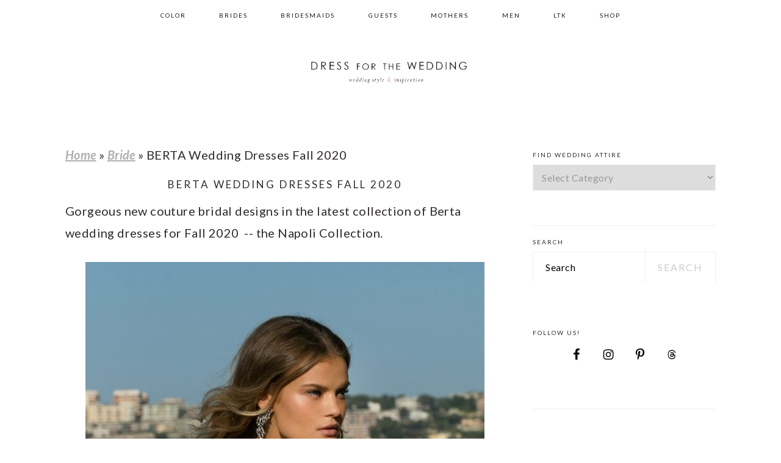

--- FILE ---
content_type: text/html; charset=UTF-8
request_url: https://www.dressforthewedding.com/berta-wedding-dresses-fall-2020/
body_size: 32290
content:
<!DOCTYPE html>
<html lang="en-US">
<head >
<meta charset="UTF-8" />
<meta name="viewport" content="width=device-width, initial-scale=1" />
<meta name='robots' content='index, follow, max-image-preview:large, max-snippet:-1, max-video-preview:-1' />

	<!-- This site is optimized with the Yoast SEO plugin v26.8 - https://yoast.com/product/yoast-seo-wordpress/ -->
	<title>BERTA Wedding Dresses Fall 2020 - Napoli Collection - Dress for the Wedding</title>
	<meta name="description" content="The newest bridal collection of BERTA wedding dresses for Fall 2020 Napoli Collection. Gorgous couture designer bridal gowns." />
	<link rel="canonical" href="https://www.dressforthewedding.com/berta-wedding-dresses-fall-2020/" />
	<meta property="og:locale" content="en_US" />
	<meta property="og:type" content="article" />
	<meta property="og:title" content="BERTA Wedding Dresses Fall 2020 - Napoli Collection - Dress for the Wedding" />
	<meta property="og:description" content="The newest bridal collection of BERTA wedding dresses for Fall 2020 Napoli Collection. Gorgous couture designer bridal gowns." />
	<meta property="og:url" content="https://www.dressforthewedding.com/berta-wedding-dresses-fall-2020/" />
	<meta property="og:site_name" content="Dress for the Wedding" />
	<meta property="article:publisher" content="https://www.facebook.com/dressforthewedding/" />
	<meta property="article:published_time" content="2020-08-31T15:07:40+00:00" />
	<meta property="article:modified_time" content="2023-07-21T20:19:14+00:00" />
	<meta property="og:image" content="https://www.dressforthewedding.com/wp-content/uploads/2020/08/F3A7191_Berta_Bridal_Napoli.jpg" />
	<meta property="og:image:width" content="1000" />
	<meta property="og:image:height" content="1502" />
	<meta property="og:image:type" content="image/jpeg" />
	<meta name="author" content="Dress for the Wedding" />
	<meta name="twitter:label1" content="Written by" />
	<meta name="twitter:data1" content="Dress for the Wedding" />
	<meta name="twitter:label2" content="Est. reading time" />
	<meta name="twitter:data2" content="1 minute" />
	<script type="application/ld+json" class="yoast-schema-graph">{"@context":"https://schema.org","@graph":[{"@type":"Article","@id":"https://www.dressforthewedding.com/berta-wedding-dresses-fall-2020/#article","isPartOf":{"@id":"https://www.dressforthewedding.com/berta-wedding-dresses-fall-2020/"},"author":{"name":"Dress for the Wedding","@id":"https://www.dressforthewedding.com/#/schema/person/3b044be4c834d66b2e06d635ca158892"},"headline":"BERTA Wedding Dresses Fall 2020","datePublished":"2020-08-31T15:07:40+00:00","dateModified":"2023-07-21T20:19:14+00:00","mainEntityOfPage":{"@id":"https://www.dressforthewedding.com/berta-wedding-dresses-fall-2020/"},"wordCount":304,"image":{"@id":"https://www.dressforthewedding.com/berta-wedding-dresses-fall-2020/#primaryimage"},"thumbnailUrl":"https://www.dressforthewedding.com/wp-content/uploads/2020/08/F3A7191_Berta_Bridal_Napoli.jpg","keywords":["2020 Wedding Dresses","Berta Wedding Dresses"],"articleSection":["Brides","Wedding Dress Collections"],"inLanguage":"en-US"},{"@type":"WebPage","@id":"https://www.dressforthewedding.com/berta-wedding-dresses-fall-2020/","url":"https://www.dressforthewedding.com/berta-wedding-dresses-fall-2020/","name":"BERTA Wedding Dresses Fall 2020 - Napoli Collection - Dress for the Wedding","isPartOf":{"@id":"https://www.dressforthewedding.com/#website"},"primaryImageOfPage":{"@id":"https://www.dressforthewedding.com/berta-wedding-dresses-fall-2020/#primaryimage"},"image":{"@id":"https://www.dressforthewedding.com/berta-wedding-dresses-fall-2020/#primaryimage"},"thumbnailUrl":"https://www.dressforthewedding.com/wp-content/uploads/2020/08/F3A7191_Berta_Bridal_Napoli.jpg","datePublished":"2020-08-31T15:07:40+00:00","dateModified":"2023-07-21T20:19:14+00:00","author":{"@id":"https://www.dressforthewedding.com/#/schema/person/3b044be4c834d66b2e06d635ca158892"},"description":"The newest bridal collection of BERTA wedding dresses for Fall 2020 Napoli Collection. Gorgous couture designer bridal gowns.","breadcrumb":{"@id":"https://www.dressforthewedding.com/berta-wedding-dresses-fall-2020/#breadcrumb"},"inLanguage":"en-US","potentialAction":[{"@type":"ReadAction","target":["https://www.dressforthewedding.com/berta-wedding-dresses-fall-2020/"]}]},{"@type":"ImageObject","inLanguage":"en-US","@id":"https://www.dressforthewedding.com/berta-wedding-dresses-fall-2020/#primaryimage","url":"https://www.dressforthewedding.com/wp-content/uploads/2020/08/F3A7191_Berta_Bridal_Napoli.jpg","contentUrl":"https://www.dressforthewedding.com/wp-content/uploads/2020/08/F3A7191_Berta_Bridal_Napoli.jpg","width":1000,"height":1502,"caption":"Berta Wedding Dresses Fall 2020"},{"@type":"BreadcrumbList","@id":"https://www.dressforthewedding.com/berta-wedding-dresses-fall-2020/#breadcrumb","itemListElement":[{"@type":"ListItem","position":1,"name":"Home","item":"https://www.dressforthewedding.com/"},{"@type":"ListItem","position":2,"name":"Bride","item":"https://www.dressforthewedding.com/category/bride/"},{"@type":"ListItem","position":3,"name":"BERTA Wedding Dresses Fall 2020"}]},{"@type":"WebSite","@id":"https://www.dressforthewedding.com/#website","url":"https://www.dressforthewedding.com/","name":"Dress for the Wedding","description":"Dresses for wedding guests, brides, bridesmaids, and mothers | Wedding party attire","potentialAction":[{"@type":"SearchAction","target":{"@type":"EntryPoint","urlTemplate":"https://www.dressforthewedding.com/?s={search_term_string}"},"query-input":{"@type":"PropertyValueSpecification","valueRequired":true,"valueName":"search_term_string"}}],"inLanguage":"en-US"},{"@type":"Person","@id":"https://www.dressforthewedding.com/#/schema/person/3b044be4c834d66b2e06d635ca158892","name":"Dress for the Wedding","description":"The editor-in-chief of Dress for the Wedding brings over 27 years of experience in women's fashion and over 12 years in wedding attire experience to the creation of her wedding styling ideas and wedding dress collection coverage.","sameAs":["https://www.dressforthewedding.com"]}]}</script>
	<!-- / Yoast SEO plugin. -->


<link rel='dns-prefetch' href='//www.dressforthewedding.com' />
<link rel='dns-prefetch' href='//scripts.mediavine.com' />
<link rel='dns-prefetch' href='//stats.wp.com' />
<link rel='dns-prefetch' href='//fonts.googleapis.com' />
<link rel="alternate" type="application/rss+xml" title="Dress for the Wedding &raquo; Feed" href="https://www.dressforthewedding.com/feed/" />
<link rel="alternate" type="application/rss+xml" title="Dress for the Wedding &raquo; Comments Feed" href="https://www.dressforthewedding.com/comments/feed/" />
<link rel="alternate" title="oEmbed (JSON)" type="application/json+oembed" href="https://www.dressforthewedding.com/wp-json/oembed/1.0/embed?url=https%3A%2F%2Fwww.dressforthewedding.com%2Fberta-wedding-dresses-fall-2020%2F" />
<link rel="alternate" title="oEmbed (XML)" type="text/xml+oembed" href="https://www.dressforthewedding.com/wp-json/oembed/1.0/embed?url=https%3A%2F%2Fwww.dressforthewedding.com%2Fberta-wedding-dresses-fall-2020%2F&#038;format=xml" />
<style id='wp-img-auto-sizes-contain-inline-css' type='text/css'>
img:is([sizes=auto i],[sizes^="auto," i]){contain-intrinsic-size:3000px 1500px}
/*# sourceURL=wp-img-auto-sizes-contain-inline-css */
</style>
<link rel='stylesheet' id='cattopage_wud_site_style-css' href='https://www.dressforthewedding.com/wp-content/plugins/category-to-pages-wud/css/category-to-pages-wud.css' type='text/css' media='all' />
<link rel='stylesheet' id='cattopage_wud_img_style-css' href='https://www.dressforthewedding.com/wp-content/plugins/category-to-pages-wud/css/jquery.ctp_wud.css' type='text/css' media='all' />
<link rel='stylesheet' id='brunch-pro-theme-css' href='https://www.dressforthewedding.com/wp-content/themes/brunchpro-v420/style.css?ver=4.2.0' type='text/css' media='all' />
<style id='brunch-pro-theme-inline-css' type='text/css'>
body{font-family:"Lato","Helvetica Neue",sans-serif;font-weight:500;font-size:21px;}input, select, textarea, .wp-caption-text, .site-description, .entry-meta{font-weight:500;font-style:normal;}.wp-caption-text, .site-description, .entry-meta{font-size:13px;}h1, h2, h3, h4, h5, h6, .site-title, .entry-title, .entry-title a, .widgettitle, .site-footer{font-weight:500;}h1{font-size:26px;}h2{font-size:21px;}h3{font-size:17px;}h4{font-size:14px;}.single .content .entry-title, .page .content .page .entry-title, .archive-description .entry-title, .home-top .entry-title, .home-middle .entry-title, .home-bottom .entry-title{font-size:17px;}.sidebar .widgettitle, .footer-widgets .widgettitle{font-size:11px;}.genesis-nav-menu .menu-item{font-size:10px;}.button, .button-secondary, button, input[type="button"], input[type="reset"], input[type="submit"], .enews-widget input[type="submit"], div.gform_wrapper .gform_footer input[type="submit"], a.more-link, .more-from-category a{font-weight:500;}.brunch-pro .site-header{background:#ffffff;}a, .site-footer a:not(.button), .pagination-next:after, .pagination-previous:before{color:#b2adb0;}a:hover, a:focus, site-footer a:hover, site-footer a:focus{color:#d666b6;}.genesis-nav-menu > li > a{color:#1c1819;}.genesis-nav-menu > li > a:hover, .genesis-nav-menu > li > a:focus, .genesis-nav-menu > .current-menu-item > a{color:#7a7a7a;}.button:hover, .button:focus, .button-secondary:hover, .button-secondary:focus, button:hover, button:focus, input[type="button"]:hover, input[type="button"]:focus, input[type="reset"]:hover, input[type="reset"]:focus, input[type="submit"]:hover, input[type="submit"]:focus, .enews-widget input[type="submit"]:hover, .enews-widget input[type="submit"]:focus, div.gform_wrapper .gform_footer input[type="submit"]:hover, div.gform_wrapper .gform_footer input[type="submit"]:focus, a.more-link:hover, a.more-link:focus, .more-from-category a:hover, .more-from-category a:focus{color:#3f3e3d;}
/*# sourceURL=brunch-pro-theme-inline-css */
</style>
<style id='wp-block-library-inline-css' type='text/css'>
:root{--wp-block-synced-color:#7a00df;--wp-block-synced-color--rgb:122,0,223;--wp-bound-block-color:var(--wp-block-synced-color);--wp-editor-canvas-background:#ddd;--wp-admin-theme-color:#007cba;--wp-admin-theme-color--rgb:0,124,186;--wp-admin-theme-color-darker-10:#006ba1;--wp-admin-theme-color-darker-10--rgb:0,107,160.5;--wp-admin-theme-color-darker-20:#005a87;--wp-admin-theme-color-darker-20--rgb:0,90,135;--wp-admin-border-width-focus:2px}@media (min-resolution:192dpi){:root{--wp-admin-border-width-focus:1.5px}}.wp-element-button{cursor:pointer}:root .has-very-light-gray-background-color{background-color:#eee}:root .has-very-dark-gray-background-color{background-color:#313131}:root .has-very-light-gray-color{color:#eee}:root .has-very-dark-gray-color{color:#313131}:root .has-vivid-green-cyan-to-vivid-cyan-blue-gradient-background{background:linear-gradient(135deg,#00d084,#0693e3)}:root .has-purple-crush-gradient-background{background:linear-gradient(135deg,#34e2e4,#4721fb 50%,#ab1dfe)}:root .has-hazy-dawn-gradient-background{background:linear-gradient(135deg,#faaca8,#dad0ec)}:root .has-subdued-olive-gradient-background{background:linear-gradient(135deg,#fafae1,#67a671)}:root .has-atomic-cream-gradient-background{background:linear-gradient(135deg,#fdd79a,#004a59)}:root .has-nightshade-gradient-background{background:linear-gradient(135deg,#330968,#31cdcf)}:root .has-midnight-gradient-background{background:linear-gradient(135deg,#020381,#2874fc)}:root{--wp--preset--font-size--normal:16px;--wp--preset--font-size--huge:42px}.has-regular-font-size{font-size:1em}.has-larger-font-size{font-size:2.625em}.has-normal-font-size{font-size:var(--wp--preset--font-size--normal)}.has-huge-font-size{font-size:var(--wp--preset--font-size--huge)}.has-text-align-center{text-align:center}.has-text-align-left{text-align:left}.has-text-align-right{text-align:right}.has-fit-text{white-space:nowrap!important}#end-resizable-editor-section{display:none}.aligncenter{clear:both}.items-justified-left{justify-content:flex-start}.items-justified-center{justify-content:center}.items-justified-right{justify-content:flex-end}.items-justified-space-between{justify-content:space-between}.screen-reader-text{border:0;clip-path:inset(50%);height:1px;margin:-1px;overflow:hidden;padding:0;position:absolute;width:1px;word-wrap:normal!important}.screen-reader-text:focus{background-color:#ddd;clip-path:none;color:#444;display:block;font-size:1em;height:auto;left:5px;line-height:normal;padding:15px 23px 14px;text-decoration:none;top:5px;width:auto;z-index:100000}html :where(.has-border-color){border-style:solid}html :where([style*=border-top-color]){border-top-style:solid}html :where([style*=border-right-color]){border-right-style:solid}html :where([style*=border-bottom-color]){border-bottom-style:solid}html :where([style*=border-left-color]){border-left-style:solid}html :where([style*=border-width]){border-style:solid}html :where([style*=border-top-width]){border-top-style:solid}html :where([style*=border-right-width]){border-right-style:solid}html :where([style*=border-bottom-width]){border-bottom-style:solid}html :where([style*=border-left-width]){border-left-style:solid}html :where(img[class*=wp-image-]){height:auto;max-width:100%}:where(figure){margin:0 0 1em}html :where(.is-position-sticky){--wp-admin--admin-bar--position-offset:var(--wp-admin--admin-bar--height,0px)}@media screen and (max-width:600px){html :where(.is-position-sticky){--wp-admin--admin-bar--position-offset:0px}}

/*# sourceURL=wp-block-library-inline-css */
</style><style id='global-styles-inline-css' type='text/css'>
:root{--wp--preset--aspect-ratio--square: 1;--wp--preset--aspect-ratio--4-3: 4/3;--wp--preset--aspect-ratio--3-4: 3/4;--wp--preset--aspect-ratio--3-2: 3/2;--wp--preset--aspect-ratio--2-3: 2/3;--wp--preset--aspect-ratio--16-9: 16/9;--wp--preset--aspect-ratio--9-16: 9/16;--wp--preset--color--black: #000000;--wp--preset--color--cyan-bluish-gray: #abb8c3;--wp--preset--color--white: #ffffff;--wp--preset--color--pale-pink: #f78da7;--wp--preset--color--vivid-red: #cf2e2e;--wp--preset--color--luminous-vivid-orange: #ff6900;--wp--preset--color--luminous-vivid-amber: #fcb900;--wp--preset--color--light-green-cyan: #7bdcb5;--wp--preset--color--vivid-green-cyan: #00d084;--wp--preset--color--pale-cyan-blue: #8ed1fc;--wp--preset--color--vivid-cyan-blue: #0693e3;--wp--preset--color--vivid-purple: #9b51e0;--wp--preset--gradient--vivid-cyan-blue-to-vivid-purple: linear-gradient(135deg,rgb(6,147,227) 0%,rgb(155,81,224) 100%);--wp--preset--gradient--light-green-cyan-to-vivid-green-cyan: linear-gradient(135deg,rgb(122,220,180) 0%,rgb(0,208,130) 100%);--wp--preset--gradient--luminous-vivid-amber-to-luminous-vivid-orange: linear-gradient(135deg,rgb(252,185,0) 0%,rgb(255,105,0) 100%);--wp--preset--gradient--luminous-vivid-orange-to-vivid-red: linear-gradient(135deg,rgb(255,105,0) 0%,rgb(207,46,46) 100%);--wp--preset--gradient--very-light-gray-to-cyan-bluish-gray: linear-gradient(135deg,rgb(238,238,238) 0%,rgb(169,184,195) 100%);--wp--preset--gradient--cool-to-warm-spectrum: linear-gradient(135deg,rgb(74,234,220) 0%,rgb(151,120,209) 20%,rgb(207,42,186) 40%,rgb(238,44,130) 60%,rgb(251,105,98) 80%,rgb(254,248,76) 100%);--wp--preset--gradient--blush-light-purple: linear-gradient(135deg,rgb(255,206,236) 0%,rgb(152,150,240) 100%);--wp--preset--gradient--blush-bordeaux: linear-gradient(135deg,rgb(254,205,165) 0%,rgb(254,45,45) 50%,rgb(107,0,62) 100%);--wp--preset--gradient--luminous-dusk: linear-gradient(135deg,rgb(255,203,112) 0%,rgb(199,81,192) 50%,rgb(65,88,208) 100%);--wp--preset--gradient--pale-ocean: linear-gradient(135deg,rgb(255,245,203) 0%,rgb(182,227,212) 50%,rgb(51,167,181) 100%);--wp--preset--gradient--electric-grass: linear-gradient(135deg,rgb(202,248,128) 0%,rgb(113,206,126) 100%);--wp--preset--gradient--midnight: linear-gradient(135deg,rgb(2,3,129) 0%,rgb(40,116,252) 100%);--wp--preset--font-size--small: 13px;--wp--preset--font-size--medium: 20px;--wp--preset--font-size--large: 36px;--wp--preset--font-size--x-large: 42px;--wp--preset--spacing--20: 0.44rem;--wp--preset--spacing--30: 0.67rem;--wp--preset--spacing--40: 1rem;--wp--preset--spacing--50: 1.5rem;--wp--preset--spacing--60: 2.25rem;--wp--preset--spacing--70: 3.38rem;--wp--preset--spacing--80: 5.06rem;--wp--preset--shadow--natural: 6px 6px 9px rgba(0, 0, 0, 0.2);--wp--preset--shadow--deep: 12px 12px 50px rgba(0, 0, 0, 0.4);--wp--preset--shadow--sharp: 6px 6px 0px rgba(0, 0, 0, 0.2);--wp--preset--shadow--outlined: 6px 6px 0px -3px rgb(255, 255, 255), 6px 6px rgb(0, 0, 0);--wp--preset--shadow--crisp: 6px 6px 0px rgb(0, 0, 0);}:where(.is-layout-flex){gap: 0.5em;}:where(.is-layout-grid){gap: 0.5em;}body .is-layout-flex{display: flex;}.is-layout-flex{flex-wrap: wrap;align-items: center;}.is-layout-flex > :is(*, div){margin: 0;}body .is-layout-grid{display: grid;}.is-layout-grid > :is(*, div){margin: 0;}:where(.wp-block-columns.is-layout-flex){gap: 2em;}:where(.wp-block-columns.is-layout-grid){gap: 2em;}:where(.wp-block-post-template.is-layout-flex){gap: 1.25em;}:where(.wp-block-post-template.is-layout-grid){gap: 1.25em;}.has-black-color{color: var(--wp--preset--color--black) !important;}.has-cyan-bluish-gray-color{color: var(--wp--preset--color--cyan-bluish-gray) !important;}.has-white-color{color: var(--wp--preset--color--white) !important;}.has-pale-pink-color{color: var(--wp--preset--color--pale-pink) !important;}.has-vivid-red-color{color: var(--wp--preset--color--vivid-red) !important;}.has-luminous-vivid-orange-color{color: var(--wp--preset--color--luminous-vivid-orange) !important;}.has-luminous-vivid-amber-color{color: var(--wp--preset--color--luminous-vivid-amber) !important;}.has-light-green-cyan-color{color: var(--wp--preset--color--light-green-cyan) !important;}.has-vivid-green-cyan-color{color: var(--wp--preset--color--vivid-green-cyan) !important;}.has-pale-cyan-blue-color{color: var(--wp--preset--color--pale-cyan-blue) !important;}.has-vivid-cyan-blue-color{color: var(--wp--preset--color--vivid-cyan-blue) !important;}.has-vivid-purple-color{color: var(--wp--preset--color--vivid-purple) !important;}.has-black-background-color{background-color: var(--wp--preset--color--black) !important;}.has-cyan-bluish-gray-background-color{background-color: var(--wp--preset--color--cyan-bluish-gray) !important;}.has-white-background-color{background-color: var(--wp--preset--color--white) !important;}.has-pale-pink-background-color{background-color: var(--wp--preset--color--pale-pink) !important;}.has-vivid-red-background-color{background-color: var(--wp--preset--color--vivid-red) !important;}.has-luminous-vivid-orange-background-color{background-color: var(--wp--preset--color--luminous-vivid-orange) !important;}.has-luminous-vivid-amber-background-color{background-color: var(--wp--preset--color--luminous-vivid-amber) !important;}.has-light-green-cyan-background-color{background-color: var(--wp--preset--color--light-green-cyan) !important;}.has-vivid-green-cyan-background-color{background-color: var(--wp--preset--color--vivid-green-cyan) !important;}.has-pale-cyan-blue-background-color{background-color: var(--wp--preset--color--pale-cyan-blue) !important;}.has-vivid-cyan-blue-background-color{background-color: var(--wp--preset--color--vivid-cyan-blue) !important;}.has-vivid-purple-background-color{background-color: var(--wp--preset--color--vivid-purple) !important;}.has-black-border-color{border-color: var(--wp--preset--color--black) !important;}.has-cyan-bluish-gray-border-color{border-color: var(--wp--preset--color--cyan-bluish-gray) !important;}.has-white-border-color{border-color: var(--wp--preset--color--white) !important;}.has-pale-pink-border-color{border-color: var(--wp--preset--color--pale-pink) !important;}.has-vivid-red-border-color{border-color: var(--wp--preset--color--vivid-red) !important;}.has-luminous-vivid-orange-border-color{border-color: var(--wp--preset--color--luminous-vivid-orange) !important;}.has-luminous-vivid-amber-border-color{border-color: var(--wp--preset--color--luminous-vivid-amber) !important;}.has-light-green-cyan-border-color{border-color: var(--wp--preset--color--light-green-cyan) !important;}.has-vivid-green-cyan-border-color{border-color: var(--wp--preset--color--vivid-green-cyan) !important;}.has-pale-cyan-blue-border-color{border-color: var(--wp--preset--color--pale-cyan-blue) !important;}.has-vivid-cyan-blue-border-color{border-color: var(--wp--preset--color--vivid-cyan-blue) !important;}.has-vivid-purple-border-color{border-color: var(--wp--preset--color--vivid-purple) !important;}.has-vivid-cyan-blue-to-vivid-purple-gradient-background{background: var(--wp--preset--gradient--vivid-cyan-blue-to-vivid-purple) !important;}.has-light-green-cyan-to-vivid-green-cyan-gradient-background{background: var(--wp--preset--gradient--light-green-cyan-to-vivid-green-cyan) !important;}.has-luminous-vivid-amber-to-luminous-vivid-orange-gradient-background{background: var(--wp--preset--gradient--luminous-vivid-amber-to-luminous-vivid-orange) !important;}.has-luminous-vivid-orange-to-vivid-red-gradient-background{background: var(--wp--preset--gradient--luminous-vivid-orange-to-vivid-red) !important;}.has-very-light-gray-to-cyan-bluish-gray-gradient-background{background: var(--wp--preset--gradient--very-light-gray-to-cyan-bluish-gray) !important;}.has-cool-to-warm-spectrum-gradient-background{background: var(--wp--preset--gradient--cool-to-warm-spectrum) !important;}.has-blush-light-purple-gradient-background{background: var(--wp--preset--gradient--blush-light-purple) !important;}.has-blush-bordeaux-gradient-background{background: var(--wp--preset--gradient--blush-bordeaux) !important;}.has-luminous-dusk-gradient-background{background: var(--wp--preset--gradient--luminous-dusk) !important;}.has-pale-ocean-gradient-background{background: var(--wp--preset--gradient--pale-ocean) !important;}.has-electric-grass-gradient-background{background: var(--wp--preset--gradient--electric-grass) !important;}.has-midnight-gradient-background{background: var(--wp--preset--gradient--midnight) !important;}.has-small-font-size{font-size: var(--wp--preset--font-size--small) !important;}.has-medium-font-size{font-size: var(--wp--preset--font-size--medium) !important;}.has-large-font-size{font-size: var(--wp--preset--font-size--large) !important;}.has-x-large-font-size{font-size: var(--wp--preset--font-size--x-large) !important;}
/*# sourceURL=global-styles-inline-css */
</style>

<style id='classic-theme-styles-inline-css' type='text/css'>
/*! This file is auto-generated */
.wp-block-button__link{color:#fff;background-color:#32373c;border-radius:9999px;box-shadow:none;text-decoration:none;padding:calc(.667em + 2px) calc(1.333em + 2px);font-size:1.125em}.wp-block-file__button{background:#32373c;color:#fff;text-decoration:none}
/*# sourceURL=/wp-includes/css/classic-themes.min.css */
</style>
<style id='feast-global-styles-inline-css' type='text/css'>
.feast-plugin a {
	word-break: break-word;
}
.feast-plugin ul.menu a {
	word-break: initial;
}
	p.is-variation-fancy-text {
		font-style: italic;
		margin: 0 0 16px 0 !important;
	}
	p.is-variation-fancy-text + *:not(div),
	.wp-block-group__inner-container p.is-variation-fancy-text:first-child {
		margin-top: 0 !important;
	}
button.feast-submenu-toggle {
	display: none;
	background: transparent;
	border: 1px solid #424242;
	border-radius: 0;
	box-shadow: none;
	padding: 0;
	outline: none;
	cursor: pointer;
	position: absolute;
	line-height: 0;
	right: 0;
	top: 3px;
	width: 42px;
	height: 42px;
	justify-content: center;
	align-items: center;
}
button.feast-submenu-toggle svg {
	width: 20px;
	height: 20px;
}
@media(max-width:1199px) {
	button.feast-submenu-toggle {
		display: flex;
	}
	.mmm-content ul li.menu-item-has-children {
		position: relative;
	}
	.mmm-content ul li.menu-item-has-children > a {
		display: inline-block;
		margin-top: 12px;
		margin-bottom: 12px;
		width: 100%;
		padding-right: 48px;
	}
	.mmm-content ul li.menu-item-has-children > ul.sub-menu {
		display: none;
	}
	.mmm-content ul li.menu-item-has-children.open > ul.sub-menu {
		display: block;
	}
	.mmm-content ul li.menu-item-has-children.open > button svg {
		transform: rotate(180deg);
	}
}
.single .content a,
.category .content a,
.feast-modern-category-layout a,
aside a, 
.site-footer a {
	text-decoration: underline;
}
.feast-social-media {
	display: flex;
	flex-wrap: wrap;
	align-items: center;
	justify-content: center;
	column-gap: 18px;
	row-gap: 9px;
	width: 100%;
	padding: 27px 0;
}
.feast-social-media.feast-social-media--align-left {
	justify-content: flex-start;
}
.feast-social-media.feast-social-media--align-right {
	justify-content: flex-end;
}
.feast-social-media a {
	display: flex;
	align-items: center;
	justify-content: center;
	padding: 12px;
}
@media(max-width:600px) {
	.feast-social-media a {
		min-height: 50px;
		min-width: 50px;
	}
}
.feast-ai-buttons-block {
	display: block;
	width: 100%;
}
.feast-ai-buttons-block .wp-block-buttons {
	display: flex;
	flex-wrap: wrap;
	gap: 12px;
	width: 100%;
}
.feast-ai-buttons-block--align-center .wp-block-buttons {
	justify-content: center;
}
.feast-ai-buttons-block--align-right .wp-block-buttons {
	justify-content: flex-end;
}
.feast-ai-buttons-block .wp-block-buttons .wp-block-button {
	flex-basis: 0;
	flex-grow: 1;
}
.feast-ai-buttons-block .wp-block-buttons .wp-block-button .wp-block-button__link {
	white-space: nowrap;
}
@media(max-width:600px) {
	.feast-ai-buttons-block .wp-block-buttons .wp-block-button {
		flex-basis: 40%;
	}
}		
.feast-trusted-google-source .wp-block-button__link svg path {
	fill: var(--global-palette9);
}
.feast-trusted-google-source--layout-full-width .wp-block-button {
	width: 100%;
}
.feast-trusted-google-source--layout-full-width .wp-block-button__link {
	justify-content: center;
}
.site-container .is-style-full-width-feature-wrapper,
.site-container .is-style-full-width-feature-wrapper-cta,
.site-container .is-style-full-width-slanted {
	margin: var(--feast-spacing-xl, 27px) auto;
	padding: clamp(20px, calc(1.25rem + ((1vw - 6px) * 2.1429)), 32px) 0;
	box-shadow: 0 0 0 100vmax var(--global-palette7, #f2f2f2);
	-webkit-clip-path: inset(0 -100vmax);
	clip-path: inset(0 -100vmax);
}
.site-container .is-style-full-width-feature-wrapper,
.site-container .is-style-full-width-feature-wrapper-cta,
.site-container .is-style-full-width-slanted {
	background-color: var(--global-palette7, #f2f2f2);
}
.site-container .sidebar .is-style-full-width-feature-wrapper,
.site-container .sidebar .is-style-full-width-feature-wrapper-cta,
.site-container .sidebar .is-style-full-width-slanted {
	box-shadow: none;
	-webkit-clip-path: none;
	clip-path: none;
	background-color: var(--global-palette7, #f2f2f2);
}
.site-container .sidebar .is-style-full-width-feature-wrapper > *:first-child,
.site-container .sidebar .is-style-full-width-feature-wrapper-cta > *:first-child,
.site-container .sidebar .is-style-full-width-slanted > *:first-child {
	margin-top: 0;
}
.feast-remove-top-padding {
	padding-top: 0 !important;
}
.feast-remove-bottom-padding {
	padding-bottom: 0 !important;
}
.feast-remove-top-margin {
	margin-top: 0 !important;
}
.feast-remove-bottom-margin {
	margin-bottom: 0 !important;
}
.z-10 {
	position: relative;
	z-index: 10;
}
body h1,
body h2,
body h3,
body h4,
body h5,
body h6 {
	line-height: 1.2;
}
.wp-block-media-text.is-variation-media-text-sidebar-bio {
	display: flex;
	flex-direction: column;
	row-gap: 4px;
}
.wp-block-media-text.is-variation-media-text-sidebar-bio .wp-block-media-text__media {
	display: flex;
	justify-content: center;
}
.wp-block-media-text.is-variation-media-text-sidebar-bio .wp-block-media-text__media img {
	border-radius: 1000px;
}
.wp-block-media-text.is-variation-media-text-sidebar-bio .wp-block-media-text__content {
	padding: 16px 24px 28px;
	margin: 0;
	display: flex;
	flex-direction: column;
	gap: 10px;
	box-sizing: border-box;
}
.wp-block-media-text.is-variation-media-text-sidebar-bio .wp-block-media-text__content h3,
.wp-block-media-text.is-variation-media-text-sidebar-bio .wp-block-media-text__content h2 {
	font-size: 1.625em;
}
.wp-block-media-text.is-variation-media-text-sidebar-bio .wp-block-media-text__content * {
	margin: 0;
	max-width: 100%;
}
.wp-block-media-text.is-variation-media-text-sidebar-bio .wp-block-media-text__content p {
	line-height: 1.5;
}
@media only screen and (max-width: 335px) {
	.site-inner {
		padding-left: 0;
		padding-right: 0;
	}
}
@media only screen and (max-width:1023px) {
	.feast-layout--modern-footer {
		padding-left: 5%;
		padding-right: 5%;
	}
}
@media only screen and (max-width: 600px) {
	.site-container .feast-layout--modern-footer .is-style-full-width-feature-wrapper,
	.site-container .feast-layout--modern-footer .is-style-full-width-feature-wrapper-cta,
	.site-container .feast-layout--modern-footer .is-style-full-width-slanted,
	.site-container .feast-layout--modern-footer .is-style-full-width-custom-background-feature-wrapper {
		margin: var(--feast-spacing-xl, 27px) -5%;
	}
}
a.wprm-recipe-jump:hover {
	opacity: 1.0 !important;
}
.wp-block-media-text.is-variation-media-text-sidebar-bio .wp-block-media-text__media img {
	border-radius: 178px;
	aspect-ratio: 1 / 1;
	object-fit: cover;
}
.feast-modern-category-layout {
	text-align: initial;
}
.feast-jump-to-buttons .wp-block-button__link svg path {
	fill: #fff;
}
h1,
h2,
h3,
h4,
h5,
h6,
div, 
.wp-block-group {
	scroll-margin-top: 80px;
}
body .fsri-list .listing-item {padding:;background-color:;}body .fsri-title {letter-spacing: ;}body .feast-recipe-index .fsri-list {column-gap:;row-gap:;}body .feast-category-index-list > li { padding:; }body .fsci-title,body .entry-content a .fsci-title {padding:;letter-spacing: ;}body .feast-category-index .feast-category-index-list {column-gap:;row-gap:;}body .feastmobilenavbar,
body .desktop-inline-modern-menu ul {
	overflow: visible;
	contain: initial;
}
.feastmobilenavbar ul.menu > .menu-item {
	position: relative;
}
.feastmobilenavbar ul.menu > .menu-item:hover > .sub-menu,
.feastmobilenavbar ul.menu > .menu-item:focus-within > .sub-menu {
	left: 0;
	opacity: 1;
}
.feastmobilenavbar .menu-item-has-children .sub-menu {
	background: #fff;
	left: -9999px;
	top: 100%;
	opacity: 0;
	border-radius: 5px;
	box-shadow: 0 5px 10px rgba(0,0,0,0.15);
	padding: 10px 0;
	position: absolute;
	width: auto;
	min-width: 200px;
	z-index: 99;
	display: flex;
	flex-direction: column;
	row-gap: 0;
	height: auto;
	margin: 0;
}
.feastmobilenavbar .menu-item-has-children .sub-menu > .menu-item {
	width: 100%;
	display: block;
	clear: both;
	border-top: none !important;
	min-height: 0 !important;
	max-width: none;
	text-align: left;
}
.feastmobilenavbar .menu-item-has-children .sub-menu > .menu-item a {
	width: 100%;
	background: transparent;
	padding: 8px 30px 8px 20px;
	position: relative;
	white-space: nowrap;
	display: block;
}
@media(max-width:768px) {
	.menu-item-has-children .sub-menu {
		left: auto;
		opacity: 1;
		position: relative;
		width: 100%;
		border-radius: 0;
		box-shadow: none;
		padding: 0;
		display: none;
	}
}.wp-block-media-text {
	row-gap: var(--global-md-spacing, 22px);
}
	.wp-block-group {
	margin-top: var(--global-md-spacing, 1.5rem);
	margin-bottom: var(--global-md-spacing, 1.5rem);
}

/*# sourceURL=feast-global-styles-inline-css */
</style>
<link rel='stylesheet' id='brunch-pro-google-fonts-css' href='//fonts.googleapis.com/css?family=Lato%3Aregular%2Citalic%2C700%2C300%2C300italic%2C700italic%2C900%2C900italic%26subset%3Dlatin%2C&#038;ver=4.2.0' type='text/css' media='all' />
<link rel='stylesheet' id='simple-social-icons-font-css' href='https://www.dressforthewedding.com/wp-content/plugins/simple-social-icons/css/style.css?ver=4.0.0' type='text/css' media='all' />
<script type="text/javascript" src="https://www.dressforthewedding.com/wp-includes/js/jquery/jquery.min.js?ver=3.7.1" id="jquery-core-js"></script>
<script type="text/javascript" src="https://www.dressforthewedding.com/wp-includes/js/jquery/jquery-migrate.min.js?ver=3.4.1" id="jquery-migrate-js"></script>
<script type="text/javascript" async="async" fetchpriority="high" data-noptimize="1" data-cfasync="false" src="https://scripts.mediavine.com/tags/dress-for-the-wedding.js?ver=6.9" id="mv-script-wrapper-js"></script>
<link rel="https://api.w.org/" href="https://www.dressforthewedding.com/wp-json/" /><link rel="alternate" title="JSON" type="application/json" href="https://www.dressforthewedding.com/wp-json/wp/v2/posts/40943" /><link rel="EditURI" type="application/rsd+xml" title="RSD" href="https://www.dressforthewedding.com/xmlrpc.php?rsd" />
<meta name="generator" content="WordPress 6.9" />
<link rel='shortlink' href='https://wp.me/p7f2sW-aEn' />
<meta name = "viewport" content = "user-scalable=no, width=device-width">
<meta name="apple-mobile-web-app-capable" content="yes" /><style id='feast-blockandfront-styles'>.feast-about-author { background-color: #f2f2f2; color: #32373c; padding: 17px; margin-top: 57px; display: grid; grid-template-columns: 1fr 3fr !important; } .feast-about-author h2 { margin-top: 7px !important;} .feast-about-author img{ border-radius: 50% !important; }aside .feast-about-author { grid-template-columns: 1fr !important; }.wp-block-search .wp-block-search__input { max-width: 100%; background: #FFF; color: #000; }.wp-block-separator { color: #D6D6D6; border-bottom: none; margin-top: 16px; margin-bottom: 16px; }.screen-reader-text { width: 1px; height: 1px; }footer ul li, .site-footer ul li { list-style-type: none; }footer ul li, .site-footer ul li { list-style-type: none; }aside .wp-block-search { display: grid; grid-template-columns: 1fr; margin: 37px 0;  } aside .wp-block-search__inside-wrapper { display: grid !important; grid-template-columns: 1fr; } aside input { min-height: 50px; }  ​aside .wp-block-search__label, aside .wp-block-search__button { display: none; } aside p, aside div, aside ul { margin: 17px 0; }@media only screen and (max-width: 600px) { aside .wp-block-search { grid-template-columns: 1fr; } aside input { min-height: 50px; margin-bottom: 17px;} }.feast-button a { border: 2px solid #CCC; padding: 7px 14px; border-radius: 20px; text-decoration: none !important; font-weight: bold; } .feast-button { padding: 27px 7px; }a.wp-block-button__link { text-decoration: none !important; }.feast-box-primary {  padding: 17px !important; margin: 17px 0 !important;  }.feast-box-secondary { padding: 17px !important; margin: 17px 0 !important;  }.feast-box-primary li, .feast-box-secondary li {margin-left: 17px !important; }.feast-checklist li::marker { color: transparent; } .feast-checklist li:before { content: '✓'; margin-right: 17px; }.schema-faq-question { font-size: 1.2em; display: block; margin-bottom: 7px;} .schema-faq-section { margin: 37px 0; }</style>
<style type="text/css">
	.feast-category-index-list, .fsri-list {
		display: grid;
		grid-template-columns: repeat(2, minmax(0, 1fr) );
		grid-gap: 57px 17px;
		list-style: none;
		list-style-type: none;
		margin: 17px 0 !important;
	}
	.feast-category-index-list li,
	.fsri-list li {
		text-align: center;
		position: relative;
		list-style: none !important;
		margin-left: 0 !important;
		list-style-type: none !important;
		overflow: hidden;
	}
	.feast-category-index-list li {
		min-height: 150px;
	}
	.feast-category-index-list li a.title {
		text-decoration: none;
	}
	.feast-category-index-list-overlay .fsci-title {
		position: absolute;
		top: 88%;
		left: 50%;
		transform: translate(-50%, -50%);
		background: #FFF;
		padding: 5px;
		color: #333;
		font-weight: bold;
		border: 2px solid #888;
		text-transform: uppercase;
		width: 80%;
	}
	.listing-item:focus-within, .wp-block-search__input:focus {outline: 2px solid #555; }
	.listing-item a:focus, .listing-item a:focus .fsri-title, .listing-item a:focus img { opacity: 0.8; outline: none; }
	.listing-item a, .feast-category-index-list a { text-decoration: none !important; word-break: break-word; font-weight: initial; }
	li.listing-item:before { content: none !important; } /* needs to override theme */
	.fsri-list, ul.feast-category-index-list { padding-left: 0 !important; }
	.fsri-list .listing-item { margin: 0; }
	.fsri-list .listing-item img { display: block; }
	.fsri-list .feast_3x4_thumbnail { object-fit: cover; width: 100%; aspect-ratio: 3/4; }
	.fsri-list .feast_2x3_thumbnail { object-fit: cover; width: 100%; aspect-ratio: 2/3; }
	.fsri-list .feast_4x3_thumbnail { object-fit: cover; width: 100%; aspect-ratio: 4/3; }
	.fsri-list .feast_1x1_thumbnail { object-fit: cover; width: 100%; aspect-ratio: 1/1; }
	.fsri-title, .fsci-title { text-wrap: balance; }
	.listing-item { display: grid; align-content: flex-start; } .fsri-rating, .fsri-time { place-self: end center; } /* align time + rating bottom */
	.fsri-category { padding: 8px 12px 0; }
	.feast-recipe-index .feast-category-link { text-align: right; }
	.feast-recipe-index .feast-category-link a { text-decoration: underline; }
	.feast-image-frame, .feast-image-border { border: 3px solid #DDD; }
	.feast-square-image { aspect-ratio: 1/1; object-fit: cover; }
	.feast-image-round, .feast-image-round img, .feast-category-index-list.feast-image-round svg, .feast-media-text-image-round .wp-block-media-text__media img { border-radius: 50%; }
	.feast-image-shadow { box-shadow: 3px 3px 5px #AAA; }
	.feast-line-through { text-decoration: line-through; }
	.feast-grid-full, .feast-grid-half, .feast-grid-third, .feast-grid-fourth, .feast-grid-fifth { display: grid; grid-gap: 57px 17px; }
	.feast-grid-full { grid-template-columns: 1fr !important; }
	.feast-grid-half { grid-template-columns: repeat(2, minmax(0, 1fr)) !important; }
	.feast-grid-third { grid-template-columns: repeat(3, minmax(0, 1fr)) !important; }
	.feast-grid-fourth { grid-template-columns: repeat(4, minmax(0, 1fr)) !important; }
	.feast-grid-fifth { grid-template-columns: repeat(5, minmax(0, 1fr)) !important; }
	@media only screen and (max-width:601px) {
		.feast-grid-full-horizontal { grid-template-columns: 1fr !important; }
		.feast-grid-full-horizontal .listing-item { min-height: 0; }
		.feast-grid-full-horizontal .listing-item a { display: flex; align-items: center; }
		.feast-grid-full-horizontal .listing-item a > img { width: 33%; }
		.feast-grid-full-horizontal .listing-item a > .fsri-title { width: 67%; padding: 0; text-align: left; margin-top: 0 !important; padding: 0 16px; }
		.feast-grid-full-horizontal .fsri-rating, .feast-grid-full-horizontal .fsri-time, .feast-grid-full-horizontal .fsri-recipe-keys, .feast-grid-full-horizontal .fsri-recipe-cost { display: none !important; }
		body .feast-recipe-index .feast-grid-full-horizontal { row-gap: 17px; }
		body .feast-recipe-index .feast-grid-full-horizontal li { margin-bottom: 0; }
	}
	@media only screen and (min-width: 600px) {
		.feast-category-index-list { grid-template-columns: repeat(4, minmax(0, 1fr) ); }
		.feast-desktop-grid-full { grid-template-columns: 1fr !important; }
		.feast-desktop-grid-half { grid-template-columns: repeat(2, 1fr) !important; }
		.feast-desktop-grid-third { grid-template-columns: repeat(3, 1fr) !important; }
		.feast-desktop-grid-fourth { grid-template-columns: repeat(4, 1fr) !important; }
		.feast-desktop-grid-fifth { grid-template-columns: repeat(5, 1fr) !important; }
		.feast-desktop-grid-sixth { grid-template-columns: repeat(6, 1fr) !important; }
		.feast-desktop-grid-ninth { grid-template-columns: repeat(6, 1fr) !important; }
		.feast-desktop-grid-half-horizontal, .feast-desktop-grid-third-horizontal { grid-template-columns: repeat(2, 1fr) !important; }
		.feast-desktop-grid-full-horizontal { grid-template-columns: 1fr !important; }
		.feast-desktop-grid-half-horizontal .listing-item a, .feast-desktop-grid-full-horizontal .listing-item a, .feast-desktop-grid-third-horizontal .listing-item a { display: flex; align-items: center; }
		.feast-desktop-grid-half-horizontal .listing-item a > img, .feast-desktop-grid-full-horizontal a > img, .feast-desktop-grid-third-horizontal .listing-item a > img { width: 33% !important; margin-bottom: 0; }
		.feast-desktop-grid-half-horizontal .listing-item a > .fsri-title, .feast-desktop-grid-full-horizontal a > .fsri-title, .feast-desktop-grid-third-horizontal .listing-item a > .fsri-title { width: 67%; padding: 0 16px; text-align: left; margin-top: 0 !important; }
		.feast-desktop-grid-half-horizontal .fsri-rating, .feast-desktop-grid-half-horizontal .fsri-time, .feast-desktop-grid-half-horizontal .fsri-recipe-keys, .feast-desktop-grid-half-horizontal .fsri-recipe-cost { display: none !important; }
		.feast-desktop-grid-third-horizontal .fsri-rating, .feast-desktop-grid-third-horizontal .fsri-time, .feast-desktop-grid-third-horizontal .fsri-recipe-keys, .feast-desktop-grid-third-horizontal .fsri-recipe-cost { display: none !important; }
		.feast-desktop-grid-full-horizontal .fsri-rating, .feast-desktop-grid-full-horizontal .fsri-time, .feast-desktop-grid-full-horizontal .fsri-recipe-keys, .feast-desktop-grid-full-horizontal .fsri-recipe-cost { display: none !important; }
	}
	@media only screen and (min-width:900px) {
		.feast-desktop-grid-third-horizontal { grid-template-columns: repeat(3, 1fr) !important; }
		.feast-desktop-grid-ninth { grid-template-columns: repeat(9, 1fr) !important; }
	}
	@media only screen and (min-width:900px) and (max-width:1200px) {
		.feast-desktop-grid-third-horizontal .listing-item a > img {
			width: 44%;
		}
	}
	@media only screen and (min-width:600px) and (max-width:775px) {
		.feast-desktop-grid-third-horizontal .listing-item a > img,
		.feast-desktop-grid-half-horizontal .listing-item a > img {
			width: 44%;
		}
	}
	@media only screen and (min-width: 1100px) { .full-width-content main.content { width: 1080px; max-width: 1080px; } .full-width-content .sidebar-primary { display: none;  } }
	@media only screen and (max-width: 600px) { .entry-content :not(.wp-block-gallery) .wp-block-image { width: 100% !important; } }
	@media only screen and (min-width: 1024px) {
		.feast-full-width-wrapper { width: 100vw; position: relative; left: 50%; right: 50%; margin: 37px -50vw; background: #F5F5F5; padding: 17px 0; }
		.feast-full-width-wrapper .feast-recipe-index { width: 1140px; margin: 0 auto; }
		.feast-full-width-wrapper .listing-item { background: #FFF; padding: 17px; }
	}
	.feast-prev-next { display: grid; grid-template-columns: 1fr;  border-bottom: 1px solid #CCC; margin: 57px 0;  }
	.feast-prev-post, .feast-next-post { padding: 37px 17px; border-top: 1px solid #CCC; }
	.feast-next-post { text-align: right; }
	@media only screen and (min-width: 600px) {
		.feast-prev-next { grid-template-columns: 1fr 1fr; border-bottom: none; }
		.feast-next-post { border-left: 1px solid #CCC;}
		.feast-prev-post, .feast-next-post { padding: 37px; }
	}
	.has-background { padding: 1.25em 2.375em; margin: 1em 0; }
	figure { margin: 0 0 1em; }
	div.wp-block-image > figure { margin-bottom: 1em; }
	@media only screen and (max-width: 1023px) {
		.content-sidebar .content, .sidebar-primary { float: none; clear: both; }
		.has-background { padding: 1em; margin: 1em 0; }
	}
	hr.has-background { padding: inherit; margin: inherit; }
	body { -webkit-animation: none !important; animation: none !important; }
	@media only screen and (max-width: 600px) {
		body {
			--wp--preset--font-size--small: 16px !important;
		}
	}
	@media only screen and (max-width: 600px) { .feast-desktop-only { display: none; } }
	@media only screen and (min-width: 600px) { .feast-mobile-only { display: none; } }
	summary { display: list-item; }
	.comment-form-cookies-consent > label {
		display: inline-block;
		margin-left: 30px;
	}
	@media only screen and (max-width: 600px) { .comment-form-cookies-consent { display: grid; grid-template-columns: 1fr 12fr; } }
	.bypostauthor .comment-author-name { color: unset; }
	.comment-list article header { overflow: auto; }
	.fsri-rating .wprm-recipe-rating { pointer-events: none; }
	.fsri-tasty-recipe-count {
		display: block;
		width: 100%;
		font-size: .8em;
	}
	nav#breadcrumbs { margin: 5px 0 15px; }</style><style type="text/css" id='feastbreadcrumbstylesoverride'>
@media only screen and (max-width: 940px) {
	nav#breadcrumbs {
		display: block;
	}
}
</style>	<style>img#wpstats{display:none}</style>
		<script>window.nastygoat = {aid:"sw-e1KmxbWhmJhJfKLY1uLCTifTRjuNGxd9LsrDzCvJoxIyYhipP6br-WqQ8EkYUIw==",pid:"Euox2M1RyXh3oLyaguS2iZ7rQbHrZ-npV5mr7UQiqEb3"};</script>
<script type="text/javascript" async="true" src="//assets.rewardstyle.com/scriptmanager/rs-script-manager.js">
</script><!-- Global site tag (gtag.js) - Google Analytics -->
<script async src="https://www.googletagmanager.com/gtag/js?id=UA-32698589-1"></script>
<script>
  window.dataLayer = window.dataLayer || [];
  function gtag(){dataLayer.push(arguments);}
  gtag('js', new Date());
  gtag('config', 'UA-32698589-1');
</script>

<!-- featured posts updates -->
<script>
jQuery(document).ready(function ($) {

// home page bottom widget area featured images

// get total number of featured images
var hp_btm_featured = $('.home-bottom.widget-area .featured-content article').length;

// if there are any, pull the src, add to container, position with css
if (hp_btm_featured > 0) {
  for (i=0; i<hp_btm_featured; i++) {
    hp_btm_src = $('.home-bottom.widget-area .featured-content article:eq(' + i + ') a img').attr('src');
    $('.home-bottom.widget-area .featured-content article:eq(' + i + ') > a').css( 'background-image', 'url("' + hp_btm_src + '")' );
  }
}

// end home page


// once again for the bottom widget areas on post pages
var page_btm_featured = $('.after-entry.widget-area #featured-post-7 article').length;

if (page_btm_featured > 0) {
  for (i=0; i<page_btm_featured; i++) {
    page_btm_src = $('.after-entry.widget-area #featured-post-7 article:eq(' + i + ') a img').attr('src');
    $('.after-entry.widget-area #featured-post-7 article:eq(' + i + ') > a').css( 'background-image', 'url("' + page_btm_src + '")' );
  }
}

// end bottom featured images

// product archive updates
// $('.page-template-products-sub-category article.simple-grid.one-third:nth-child(3n + 1)').addClass('first');


});
</script>
<style>
.widget.featured-content.featuredpost .aligncenter { text-align: center; }
</style>
<meta name="p:domain_verify" content="768877dcb88dbc6c25683dda222b762c"/>    
 	<style>
		/* Add animation (Chrome, Safari, Opera) */
		@-webkit-keyframes openmenu {
			from {left:-100px;opacity: 0;}
			to {left:0px;opacity:1;}
		}
		@-webkit-keyframes closebutton {
			0% {opacity: 0;}
			100% {opacity: 1;}
		}

		/* Add animation (Standard syntax) */
		@keyframes openmenu {
			from {left:-100px;opacity: 0;}
			to {left:0px;opacity:1;}
		}
		@keyframes closebutton {
			0% {opacity: 0;}
			100% {opacity: 1;}
		}

		.mmmadminlinks {
			position: absolute;
			left: 20px;
			top: 0;
			width: 200px;
			line-height: 25px;
			text-align: left;
			display: none;
		}
		@media only screen and ( min-width: 1000px ) {
			.mmmadminlinks { display: block; }
		}

		/* The mmm's background */
		.feastmobilemenu-background {
			display: none;
			position: fixed;
			z-index: 9999;
			left: 0;
			top: 0;
			width: 100%;
			height: 100%;
			overflow: auto;
			background-color: rgb(0, 0, 0);
			background-color: rgba(0, 0, 0, 0.4);
		}

		/* Display the mmm when targeted */
		.feastmobilemenu-background:target {
			display: table;
			position: fixed;
		}

		/* The mmm box */
		.mmm-dialog {
			display: table-cell;
			vertical-align: top;
			font-size: 20px;
		}

		/* The mmm's content */
		.mmm-dialog .mmm-content {
			margin: 0;
			padding: 10px 10px 10px 20px;
			position: fixed;
			left: 0;
			background-color: #FEFEFE;
			contain: strict;
			overflow-x: hidden;
			overflow-y: auto;
			outline: 0;
			border-right: 1px #777 solid;
			border-bottom: 1px #777 solid;
			width: 320px;
			height: 90%;
			box-shadow: 0 4px 8px 0 rgba(0, 0, 0, 0.2), 0 6px 20px 0 rgba(0, 0, 0, 0.19);

			/* Add animation */
			-webkit-animation-name: openmenu; /* Chrome, Safari, Opera */
			-webkit-animation-duration: 0.6s; /* Chrome, Safari, Opera */
			animation-name: openmenu;
			animation-duration: 0.6s;
		}
		.mmm-content ul.sub-menu {
			padding-left: 16px;
		}
		.mmm-content li {
			list-style: none;
		}
		#menu-feast-modern-mobile-menu li,
		.desktop-inline-modern-menu > ul.menu li {
			min-height: 50px;
			margin-left: 5px;
			list-style: none;
		}
		#menu-feast-modern-mobile-menu li a,
		.desktop-inline-modern-menu > ul.menu li a {
			color: inherit;
			text-decoration: inherit;
		}

		/* The button used to close the mmm */
		.closebtn {
			text-decoration: none;
			float: right;
			margin-right: 10px;
			font-size: 50px;
			font-weight: bold;
			color: #333;
			z-index: 1301;
			top: 0;
			position: fixed;
			left: 270px;
			-webkit-animation-name: closebutton; /* Chrome, Safari, Opera */
			-webkit-animation-duration: 1.5s; /* Chrome, Safari, Opera */
			animation-name: closebutton;
			animation-duration: 1.5s;
		}

		.closebtn:hover,
		.closebtn:focus {
			color: #555;
			cursor: pointer;
		}
		@media (prefers-reduced-motion) { /* accessibility animation fix */
			.mmm-dialog .mmm-content, .closebtn {
			animation: none !important;
			}
		}
		.mmmheader {
			font-size: 25px;
			color: #FFF;
			height: 80px;
			display: flex;
			justify-content: space-between;
		}
		#mmmlogo {
			max-width: 200px;
			max-height: 70px;
		}
		#feast-mobile-search {
			margin-bottom: 17px;
			min-height: 50px;
			overflow: auto;
		}
		#feast-mobile-search input[type=submit] {
			border: 0;
			height: 30px;
			margin: 5px 0 0 -30px;
			padding: 15px;
			position: absolute;
			width: 30px;
			z-index: 200;
			clip: unset;
			color: transparent;
			background: none;
		}
		#feast-mobile-search input[type=submit]:hover {
			background: transparent;
		}
		#feast-mobile-search input[type=search] {
			width: 100%;
		}

		#feast-mobile-menu-social-icons {
			margin-top: 17px;
		}

		#feast-social .simple-social-icons {
			list-style: none;
			margin: 0 !important;
		}

		.feastmobilenavbar {
			position: fixed;
			top: 0;
			left: 0;
			z-index: 1300;
			width: 100%;
			height: 80px;
			padding: 0;
			margin: 0 auto;
			box-sizing: border-box;
			border-top: 1px solid #CCC;
			border-bottom: 1px solid #CCC;
			background: #FFF;
			display: grid;
			grid-template-columns: repeat(7, minmax(50px, 1fr));
			text-align: center;
			contain: strict;
			overflow: hidden;
		}
		.feastmobilenavbar > div { height: 80px; }
		.admin-bar .feastmobilenavbar {
			top: 32px;
		}
		@media screen and (max-width:782px) {
			.admin-bar .feastmobilenavbar {
				top: 0;
				position: sticky;
			}
			.admin-bar .site-container, .admin-bar .body-template-content {
				margin-top: 0;
			}
		}
		.feastmobilenavbar .feastmenulogo > a {
			display: flex;
			align-items: center;
		}
		.feastmobilenavbar a img {
			margin-bottom: inherit !important;
		}
		.feastmenutoggle, .feastsearchtoggle, .feastsubscribebutton {
			display: flex;
			align-items: center;
			justify-items: center;
			justify-content: center;
		}

		
		.feastsearchtoggle svg, .feastmenutoggle svg {
			width: 30px;
			height: 30px;
			padding: 10px;
			box-sizing: content-box;
			color: black;
		}
		.feastsubscribebutton {
			overflow: hidden;
		}
		.feastsubscribebutton img {
			max-width: 90px;
			padding: 15px;
			margin: 1px;
		}
		.feastsubscribebutton svg {
			color: #000;
		}
				.feastmenulogo {
			overflow: hidden;
			display: flex;
			align-items: center;
			justify-content: center;
			grid-column-end: span 5;
		}

		
		@media only screen and ( max-width: 1199px ) {
			.feastmenulogo {grid-column-end: span 5; }
			.feastsubscribebutton { grid-column-end: span 2; }
		}
		@media only screen and (max-width: 359px) { /* 320px fix */
			.feastmobilenavbar {
				grid-template-columns: repeat(6, minmax(50px, 1fr));
			}
			.feastmenulogo {grid-column-end: span 4; }		}
				@media only screen and ( min-width: 1200px ) {
			.feastmobilenavbar { display: none; }
		}
		@media only screen and ( max-width: 1199px ) {
			header.site-header, .nav-primary  { display: none !important; visibility: hidden; }
			.site-container, .body-template-content {  margin-top: 80px;  /* prevents menu overlapping content */ }
		}
			</style>

	<style id="feast-edit-font-sizes">h1 { font-size: 30px; }body { font-size: 20px; }</style><link rel="icon" href="https://www.dressforthewedding.com/wp-content/uploads/2020/08/dftw-logo-square-150x150.jpg" sizes="32x32" />
<link rel="icon" href="https://www.dressforthewedding.com/wp-content/uploads/2020/08/dftw-logo-square-300x300.jpg" sizes="192x192" />
<link rel="apple-touch-icon" href="https://www.dressforthewedding.com/wp-content/uploads/2020/08/dftw-logo-square-300x300.jpg" />
<meta name="msapplication-TileImage" content="https://www.dressforthewedding.com/wp-content/uploads/2020/08/dftw-logo-square-300x300.jpg" />
		<style type="text/css" id="wp-custom-css">
			/* general updates carried over from brunch 2.2 */
a {
    font-style: italic;
    text-decoration: none;
}
.site-inner a { font-weight: 700; }

.sidebar .widgettitle, .footer-widgets .widgettitle {
  font-size: 10px;
}
.sidebar .widgettitle, .footer-widgets .widgettitle {
  font-size: 10px;
  text-align: left;
}

h1, h2, h3, h4, h5, h6, .site-title, .entry-title, .entry-title a, .widgettitle, .site-footer {
  font-weight: 400;
}

/* navigation */
.genesis-nav-menu .sub-menu li {
	margin-bottom: 0px;
	border-bottom: 1px solid #EEEEEE;
}

#feast-search { display: none; }

/* logo header */
.site-header .wrap { padding: 40px 0 0 0; }
.header-full-width .site-title { margin: 0px; }
.header-full-width .site-title a { margin: 0px auto; }
.header-image .site-description { display: none; }
.header-image .site-title a {	height: auto; }
.header-image .site-title a img {	width: 300px; }

/* home page */
/*  */

/* content */

/* breadcrumb update */
.breadcrumb {
	font-size: 13px;
	margin-bottom: 20px;
}

/* product archive update */
.archive .one-third .entry-title, .search .one-third .entry-title {
    font-size: 12px;
    font-weight: 400;
    letter-spacing: .5px;
    text-transform: none;
}

/* entry meta / date update */
.wp-caption-text, .site-description, .entry-meta {
	font-size: 10px;
}

/* button update */
.search-form input[type=search] {
  background: #fff;
  border: 1px solid #eee;
  border-bottom: 0;
  color: #ccc;
}
.search-form input[type=submit] {
  background: #fff;
  border: 1px solid #eee;
  border-left: 0;
 border-bottom: 0;
  color: #ccc;
}

/* links */
/* .entry-content a { font-weight: bold !important; }
 */

/* widget - featured - after */
.home-bottom.widget-area section,
.after-entry.widget-area section {
	margin-bottom: 40px;
	border-bottom: 1px solid #eeeeee;
}
.home-bottom.widget-area section article,
.after-entry.widget-area section article {
	border: none;
	margin-bottom: 10px;
}
.home-bottom.widget-area .widget.featured-content.featuredpost .entry-header .entry-title,
.after-entry.widget-area .widget.featured-content.featuredpost .entry-header .entry-title,
.footer-widget-area .featured-content .entry-header .entry-title {
	font-size: 12px;
	letter-spacing: 2px;
}

.home-bottom.widget-area .widget.featured-content.featuredpost article a,
.after-entry.widget-area section#featured-post-7 article a {
	position: relative;
	display: block;
	width: 100%;
	height: 300px;
	overflow: hidden;
	background-position: 50% 50%;
	background-size: cover;
}
.home-bottom.widget-area .widget.featured-content.featuredpost article a img,
.after-entry.widget-area section#featured-post-7 article a img {
	display: none;
}

.home-bottom.widget-area .widget.featured-content.featuredpost .entry-header .entry-title,
.after-entry.widget-area section#featured-post-7 .entry-header .entry-title{
	font-size: 12px;
	letter-spacing: 2px;
}
.home-bottom.widget-area .widget.featured-content.featuredpost .entry-header .entry-title a,
.after-entry.widget-area section#featured-post-7 .entry-header .entry-title a {
	height: auto;
}

/* read more */
.home-bottom.widget-area .widget.featured-content.featuredpost article a.more-link,
.after-entry.widget-area section#featured-post-7 article a.more-link {
	display: inline-block;
	width: auto;
	height: auto;
}

/* footer */
.site-footer {
	font-family: lato,Helvetica,sans-serif;
  font-size: 10px;
  letter-spacing: 2px;
  padding: 20px 0;
  text-align: center;
  text-transform: uppercase;
}

.footer-widgets .widget-area { padding-bottom: 25px; }

.footer-widget-area.footer-widgets-4 { border-top: 1px solid #eeeeee; }

.footer-widget-area.footer-widgets-4 .widgettitle.widget-title {
	clear: both;
	text-align: center;
	margin: 25px 0;
}

/* updates from brunch demo */
@media only screen and (min-width: 1023px) {
	aside { min-width: 300px !important; }
}
@media only screen and (min-width: 1023px) and (max-width: 1200px) {
	.site-inner { padding-left: 0; padding-right: 0; }
  .content-sidebar main { width: 620px !important; }
}
/* ^^^ updates from brunch demo ^^^ */

@media only screen and (max-width: 420px) {
  .site-inner {
    padding-left: 2%;
    padding-right: 2%;
  }
}


/* rewardStyle widget customizations */
/* Boutique */
.bo-garden {
  display: grid;
  overflow: visible !important;
  max-width: 100% !important;
  min-height: unset !important;
}

.bo-con {
  position: relative !important;
  top: 0 !important;
  left: 0 !important;
  height: 100% !important;
  margin: 0 !important;
  display: flex;
	justify-content: center;
	width: 100%;
}

.bo-con:before,
.bo-con:after {
  background: unset !important;
  height: unset !important;
}

.bo-box {
  background: none !important;
  border: none !important;
	display: flex;
	flex-direction: column;
	margin-bottom: 30px !important;
}

.bo-box img {
  width: auto !important;
	max-height: 400px !important;
  margin: 0 auto !important;
}

.bo-box p {
  font-family: lato,Helvetica,sans-serif !important;
	font-size: 12px !important;
	font-weight: 400 !important;
	color: #302A2D !important;
	margin-top: 10px !important;
}

.bo-wrap {
	margin-top: auto !important;
	margin-bottom: auto !important;
}

/* column specific styles */
.boutique-columns-2 .bo-box img,
.boutique-columns-1 .bo-box img {
	max-height: 700px !important;
}
/* END: Boutique */

/* Lookbook */
.lookbook-widget .lb-control {
	height: 100% !important;
}
/* END: Lookbook */

@media only screen and (min-width: 768px) {
	/* Boutique */
	.bo-garden {
		grid-template-columns: repeat(3, minmax(0, 1fr));
	}
	.boutique-columns-1 .bo-garden {
		grid-template-columns: minmax(0, 1fr);
	}
	.boutique-columns-2 .bo-garden {
		grid-template-columns: repeat(2, minmax(0, 1fr));
	}
	.boutique-columns-4 .bo-garden {
		grid-template-columns: repeat(4, minmax(0, 1fr));
	}
	/* END: Boutique */
	
	/* Lookbook */
	#genesis-content .lb-outer a.lb-product > img {
		max-width: 100% !important;
		max-height: 675px !important;
	}
	
	.lookbook-widget .lb-slide {
		display: inline-flex;
		align-items: center;
	}
	/* END: Lookbook */
}

@media only screen and (max-width: 767px) {
	/* Boutique */
	.bo-garden {
		grid-template-columns: repeat(2, minmax(0, 1fr));
	}
	.boutique-columns-1 .bo-garden {
		grid-template-columns: minmax(0, 1fr);
	}
	/* END: Boutique */
	
	/* Lookbook */
	#genesis-content .lb-outer a.lb-product > img {
			max-height: unset !important;
			max-width: 85% !important;
	}
	/* END: Lookbook */
}		</style>
		</head>
<body class="wp-singular post-template-default single single-post postid-40943 single-format-standard wp-theme-genesis wp-child-theme-brunchpro-v420 custom-header header-image header-full-width content-sidebar genesis-breadcrumbs-visible genesis-footer-widgets-visible brunch-pro feast-plugin wp-6-9 fp-15-0-0"><div class="site-container"><ul class="genesis-skip-link"><li><a href="#genesis-nav-primary" class="screen-reader-shortcut"> Skip to primary navigation</a></li><li><a href="#genesis-content" class="screen-reader-shortcut"> Skip to main content</a></li><li><a href="#genesis-sidebar-primary" class="screen-reader-shortcut"> Skip to primary sidebar</a></li><li><a href="#genesis-footer-widgets" class="screen-reader-shortcut"> Skip to footer</a></li></ul><nav class="nav-primary" aria-label="Main" id="genesis-nav-primary"><div class="wrap"><ul id="menu-upper-navigation" class="menu genesis-nav-menu menu-primary"><li id="menu-item-18779" class="menu-item menu-item-type-post_type menu-item-object-page menu-item-has-children menu-item-18779"><a href="https://www.dressforthewedding.com/find-a-dress-by-color/" title="Shop For Weddings by Color Scheme"><span >Color</span></a>
<ul class="sub-menu">
	<li id="menu-item-18762" class="menu-item menu-item-type-post_type menu-item-object-page menu-item-18762"><a href="https://www.dressforthewedding.com/red-dress-shop/" title="Burgundy and Red Dresses for Wedding Guests"><span >Red Dresses</span></a></li>
	<li id="menu-item-48056" class="menu-item menu-item-type-post_type menu-item-object-page menu-item-48056"><a href="https://www.dressforthewedding.com/burgundy-wedding-guest-dresses/" title="Burgundy Wedding Guest Dresses"><span >Burgundy Dresses</span></a></li>
	<li id="menu-item-30368" class="menu-item menu-item-type-post_type menu-item-object-page menu-item-30368"><a href="https://www.dressforthewedding.com/pink-dresses-for-wedding-guests/" title="Pink Dresses for Wedding Guests"><span >Pink Dresses</span></a></li>
	<li id="menu-item-18754" class="menu-item menu-item-type-post_type menu-item-object-page menu-item-18754"><a href="https://www.dressforthewedding.com/coral-dresses/" title="Coral Dresses for Wedding Guests"><span >Coral Dresses</span></a></li>
	<li id="menu-item-18759" class="menu-item menu-item-type-post_type menu-item-object-page menu-item-18759"><a href="https://www.dressforthewedding.com/yellow-dresses-weddings/" title="Yellow Dresses for Wedding Guests"><span >Yellow Dresses</span></a></li>
	<li id="menu-item-18758" class="menu-item menu-item-type-post_type menu-item-object-page menu-item-18758"><a href="https://www.dressforthewedding.com/green-dresses/" title="Light and Dark Green Dresses for Wedding Guests"><span >Green Dresses</span></a></li>
	<li id="menu-item-18757" class="menu-item menu-item-type-post_type menu-item-object-page menu-item-18757"><a href="https://www.dressforthewedding.com/light-blue-dresses/" title="Pale and Light Blue Dresses for Wedding Guests"><span >Light Blue Dresses</span></a></li>
	<li id="menu-item-18756" class="menu-item menu-item-type-post_type menu-item-object-page menu-item-18756"><a href="https://www.dressforthewedding.com/dark-blue-dresses/" title="Dark and Navy Blue Dresses for Wedding Guests"><span >Dark Blue Dresses</span></a></li>
	<li id="menu-item-18755" class="menu-item menu-item-type-post_type menu-item-object-page menu-item-18755"><a href="https://www.dressforthewedding.com/purple-dresses/" title="Purple Dresses for Wedding Guests"><span >Purple Dresses</span></a></li>
	<li id="menu-item-18763" class="menu-item menu-item-type-post_type menu-item-object-page menu-item-18763"><a href="https://www.dressforthewedding.com/silver-or-gray-dresses/" title="Silver and Gray Dresses for Weddings"><span >Silver + Gray Dresses</span></a></li>
	<li id="menu-item-48099" class="menu-item menu-item-type-post_type menu-item-object-page menu-item-48099"><a href="https://www.dressforthewedding.com/gold-wedding-guest-dresses/" title="Gold Wedding Guest Dresses"><span >Gold Dresses</span></a></li>
	<li id="menu-item-48234" class="menu-item menu-item-type-post_type menu-item-object-page menu-item-48234"><a href="https://www.dressforthewedding.com/brown-wedding-guest-dresses/" title="Brown Wedding Guest Dresses"><span >Brown Dresses</span></a></li>
	<li id="menu-item-18764" class="menu-item menu-item-type-post_type menu-item-object-page menu-item-18764"><a href="https://www.dressforthewedding.com/black-dresses/" title="Black Dresses for Weddings"><span >Black Dresses</span></a></li>
	<li id="menu-item-18765" class="menu-item menu-item-type-post_type menu-item-object-page menu-item-18765"><a href="https://www.dressforthewedding.com/floral-dresses/" title="Floral Dresses for Wedding Guests"><span >Floral Dresses</span></a></li>
	<li id="menu-item-23106" class="menu-item menu-item-type-post_type menu-item-object-page menu-item-23106"><a href="https://www.dressforthewedding.com/white-dresses/" title="White Dresses for Weddings"><span >White Dresses</span></a></li>
</ul>
</li>
<li id="menu-item-39211" class="menu-item menu-item-type-taxonomy menu-item-object-category current-post-ancestor current-menu-parent current-post-parent menu-item-has-children menu-item-39211"><a href="https://www.dressforthewedding.com/category/bride/" title="Bridal Attire"><span >Brides</span></a>
<ul class="sub-menu">
	<li id="menu-item-8977" class="menu-item menu-item-type-post_type menu-item-object-page menu-item-has-children menu-item-8977"><a href="https://www.dressforthewedding.com/shop-wedding-dresses/" title="Shop for Wedding Dresses"><span >Wedding Dress Shop</span></a>
	<ul class="sub-menu">
		<li id="menu-item-42286" class="menu-item menu-item-type-post_type menu-item-object-post menu-item-42286"><a href="https://www.dressforthewedding.com/beautiful-wedding-dresses-for-beach-weddings/" title="Beautiful Wedding Dresses for Beach Weddings"><span >Beach Wedding Dresses</span></a></li>
		<li id="menu-item-42285" class="menu-item menu-item-type-post_type menu-item-object-page menu-item-42285"><a href="https://www.dressforthewedding.com/ballgown-wedding-dresses/"><span >Ballgown Wedding Dresses</span></a></li>
		<li id="menu-item-42283" class="menu-item menu-item-type-post_type menu-item-object-page menu-item-42283"><a href="https://www.dressforthewedding.com/long-sleeve-wedding-dresses/"><span >Long Sleeve Wedding Dresses</span></a></li>
		<li id="menu-item-42982" class="menu-item menu-item-type-post_type menu-item-object-page menu-item-42982"><a href="https://www.dressforthewedding.com/plus-size-wedding-dresses/"><span >Plus Size Wedding Dresses</span></a></li>
		<li id="menu-item-41391" class="menu-item menu-item-type-post_type menu-item-object-page menu-item-41391"><a href="https://www.dressforthewedding.com/wedding-dresses-1000/"><span >Wedding Dresses Under $1000</span></a></li>
		<li id="menu-item-41390" class="menu-item menu-item-type-post_type menu-item-object-page menu-item-41390"><a href="https://www.dressforthewedding.com/wedding-dresses-1500/"><span >Wedding Dresses Under $1500</span></a></li>
	</ul>
</li>
	<li id="menu-item-40481" class="menu-item menu-item-type-taxonomy menu-item-object-category current-post-ancestor current-menu-parent current-post-parent menu-item-40481"><a href="https://www.dressforthewedding.com/category/wedding-dresses/" title="Wedding Dresses"><span >Wedding Dress Collections</span></a></li>
	<li id="menu-item-41178" class="menu-item menu-item-type-post_type menu-item-object-page menu-item-41178"><a href="https://www.dressforthewedding.com/wedding-dresses-by-designer/"><span >Wedding Dresses by Designer</span></a></li>
	<li id="menu-item-8973" class="menu-item menu-item-type-post_type menu-item-object-page menu-item-8973"><a href="https://www.dressforthewedding.com/shop-bridal-accessories/" title="Bridal Wedding Accessories"><span >Bridal Accessories</span></a></li>
	<li id="menu-item-48314" class="menu-item menu-item-type-post_type menu-item-object-page menu-item-48314"><a href="https://www.dressforthewedding.com/wedding-earrings/"><span >Wedding Earrings</span></a></li>
	<li id="menu-item-43889" class="menu-item menu-item-type-post_type menu-item-object-page menu-item-43889"><a href="https://www.dressforthewedding.com/wedding-clutches/"><span >Wedding Clutches</span></a></li>
	<li id="menu-item-15084" class="menu-item menu-item-type-post_type menu-item-object-page menu-item-15084"><a href="https://www.dressforthewedding.com/wedding-shoes/"><span >Wedding Shoes</span></a></li>
	<li id="menu-item-23105" class="menu-item menu-item-type-post_type menu-item-object-page menu-item-23105"><a href="https://www.dressforthewedding.com/white-dresses/" title="White Dresses for Brides"><span >White Dresses</span></a></li>
	<li id="menu-item-39033" class="menu-item menu-item-type-post_type menu-item-object-page menu-item-39033"><a href="https://www.dressforthewedding.com/white-jumpsuits-for-weddings/" title="White Jumpsuits for Weddings"><span >White Jumpsuits</span></a></li>
	<li id="menu-item-8313" class="menu-item menu-item-type-taxonomy menu-item-object-category current-post-ancestor current-menu-parent current-post-parent menu-item-8313"><a href="https://www.dressforthewedding.com/category/bride/"><span >Wedding Dress Style Ideas</span></a></li>
	<li id="menu-item-8310" class="menu-item menu-item-type-post_type menu-item-object-page menu-item-8310"><a href="https://www.dressforthewedding.com/bridesmaid-dresses/"><span >Bridesmaid Dresses by Color</span></a></li>
</ul>
</li>
<li id="menu-item-7998" class="menu-item menu-item-type-post_type menu-item-object-page menu-item-has-children menu-item-7998"><a href="https://www.dressforthewedding.com/bridesmaid-dresses/"><span >Bridesmaids</span></a>
<ul class="sub-menu">
	<li id="menu-item-9005" class="menu-item menu-item-type-post_type menu-item-object-page menu-item-9005"><a href="https://www.dressforthewedding.com/red-bridesmaid-dresses/" title="Burgundy and Red Bridesmaid Dresses"><span >Red Bridesmaid Dresses</span></a></li>
	<li id="menu-item-9048" class="menu-item menu-item-type-post_type menu-item-object-page menu-item-9048"><a href="https://www.dressforthewedding.com/pink-bridesmaid-dresses/"><span >Pink Bridesmaid Dresses</span></a></li>
	<li id="menu-item-29058" class="menu-item menu-item-type-post_type menu-item-object-page menu-item-29058"><a href="https://www.dressforthewedding.com/coral-bridesmaid-dresses/" title="The Best Orange, Peach, and Coral Bridesmaid Dresses"><span >Coral Bridesmaid Dresses</span></a></li>
	<li id="menu-item-9003" class="menu-item menu-item-type-post_type menu-item-object-page menu-item-9003"><a href="https://www.dressforthewedding.com/yellow-bridesmaid-dresses/"><span >Yellow Bridesmaid Dresses</span></a></li>
	<li id="menu-item-9002" class="menu-item menu-item-type-post_type menu-item-object-page menu-item-9002"><a href="https://www.dressforthewedding.com/green-bridesmaid-dresses/"><span >Green Bridesmaid Dresses</span></a></li>
	<li id="menu-item-9001" class="menu-item menu-item-type-post_type menu-item-object-page menu-item-9001"><a href="https://www.dressforthewedding.com/light-blue-bridesmaid-dresses/"><span >Light Blue Bridesmaid Dresses</span></a></li>
	<li id="menu-item-9049" class="menu-item menu-item-type-post_type menu-item-object-page menu-item-9049"><a href="https://www.dressforthewedding.com/dark-blue-bridesmaid-dresses/"><span >Dark Blue Bridesmaid Dresses</span></a></li>
	<li id="menu-item-9047" class="menu-item menu-item-type-post_type menu-item-object-page menu-item-9047"><a href="https://www.dressforthewedding.com/purple-bridesmaid-dresses/"><span >Purple Bridesmaid Dresses</span></a></li>
	<li id="menu-item-9046" class="menu-item menu-item-type-post_type menu-item-object-page menu-item-9046"><a href="https://www.dressforthewedding.com/silver-or-gray-bridesmaid-dresses/"><span >Silver and Gray Bridesmaid Dresses</span></a></li>
	<li id="menu-item-17397" class="menu-item menu-item-type-post_type menu-item-object-page menu-item-17397"><a href="https://www.dressforthewedding.com/neutral-bridesmaid-dresses/"><span >Neutral Bridesmaid Dresses</span></a></li>
	<li id="menu-item-9321" class="menu-item menu-item-type-post_type menu-item-object-page menu-item-9321"><a href="https://www.dressforthewedding.com/black-bridesmaid-dresses/"><span >Black Bridesmaid Dresses</span></a></li>
	<li id="menu-item-17316" class="menu-item menu-item-type-post_type menu-item-object-page menu-item-17316"><a href="https://www.dressforthewedding.com/beaded-metallic-and-sequined-bridesmaid-dresses/" title="Metallic, Beaded, Sequin Bridesmaid Dresses"><span >Beaded and Sequined Bridesmaid Dresses</span></a></li>
	<li id="menu-item-42911" class="menu-item menu-item-type-post_type menu-item-object-page menu-item-42911"><a href="https://www.dressforthewedding.com/plus-size-bridesmaid-dresses/"><span >Plus Size Bridesmaid Dresses</span></a></li>
	<li id="menu-item-40484" class="menu-item menu-item-type-taxonomy menu-item-object-category menu-item-40484"><a href="https://www.dressforthewedding.com/category/bridesmaid/" title="Wedding Attire for Bridesmaids"><span >Outfits + Attire Ideas</span></a></li>
	<li id="menu-item-8309" class="menu-item menu-item-type-post_type menu-item-object-page menu-item-8309"><a href="https://www.dressforthewedding.com/bridesmaid-dresses/"><span >Bridesmaid Dresses by Color</span></a></li>
	<li id="menu-item-15101" class="menu-item menu-item-type-post_type menu-item-object-page menu-item-15101"><a href="https://www.dressforthewedding.com/bridesmaid-gifts/" title="Bridesmaid Gifts"><span >Gifts for Bridesmaids</span></a></li>
</ul>
</li>
<li id="menu-item-40486" class="menu-item menu-item-type-taxonomy menu-item-object-category menu-item-has-children menu-item-40486"><a href="https://www.dressforthewedding.com/category/wedding-guest-outfits/" title="Elegant Wedding Guest Dresses and Outfits"><span >Guests</span></a>
<ul class="sub-menu">
	<li id="menu-item-47364" class="menu-item menu-item-type-taxonomy menu-item-object-category menu-item-47364"><a href="https://www.dressforthewedding.com/category/wedding-guest/" title="Elegant Outfits and Dresses for Wedding Guests"><span >All Wedding Guest Dresses and Outfits</span></a></li>
	<li id="menu-item-8308" class="menu-item menu-item-type-post_type menu-item-object-page menu-item-8308"><a href="https://www.dressforthewedding.com/wedding-guest-dresses/" title="Wedding Guest Dresses"><span >Top Wedding Guest Dresses</span></a></li>
	<li id="menu-item-28950" class="menu-item menu-item-type-post_type menu-item-object-page menu-item-28950"><a href="https://www.dressforthewedding.com/spring-wedding-guest-dresses/"><span >Spring Wedding Guest Dresses</span></a></li>
	<li id="menu-item-19696" class="menu-item menu-item-type-post_type menu-item-object-page menu-item-19696"><a href="https://www.dressforthewedding.com/summer-wedding-guest-dresses/"><span >Summer Wedding Guest Dresses</span></a></li>
	<li id="menu-item-20367" class="menu-item menu-item-type-post_type menu-item-object-page menu-item-20367"><a href="https://www.dressforthewedding.com/fall-wedding-guest-dresses/" title="90 of the Best Fall Wedding Guest Dresses for 2023"><span >Fall Wedding Guest Dresses</span></a></li>
	<li id="menu-item-42246" class="menu-item menu-item-type-post_type menu-item-object-page menu-item-42246"><a href="https://www.dressforthewedding.com/winter-wedding-guest-dresses/"><span >Winter Wedding Guest Dresses</span></a></li>
	<li id="menu-item-30105" class="menu-item menu-item-type-post_type menu-item-object-page menu-item-30105"><a href="https://www.dressforthewedding.com/wedding-guest-dresses-50/"><span >The Best Wedding Guest Dresses Under $50</span></a></li>
	<li id="menu-item-30589" class="menu-item menu-item-type-post_type menu-item-object-page menu-item-30589"><a href="https://www.dressforthewedding.com/wedding-guest-dresses-under-100/"><span >Wedding Guest Dresses Under $100</span></a></li>
	<li id="menu-item-15777" class="menu-item menu-item-type-post_type menu-item-object-page menu-item-15777"><a href="https://www.dressforthewedding.com/wedding-guest-dresses-150/"><span >Wedding Guest Dresses Under $150</span></a></li>
	<li id="menu-item-23122" class="menu-item menu-item-type-post_type menu-item-object-page menu-item-23122"><a href="https://www.dressforthewedding.com/beach-wedding-guest-dresses/"><span >Beach Wedding Guest Dresses</span></a></li>
	<li id="menu-item-9102" class="menu-item menu-item-type-post_type menu-item-object-page menu-item-9102"><a href="https://www.dressforthewedding.com/casual-and-dressy-casual-wedding-guest-dresses/" title="Daytime Wedding Guest Dresses"><span >Dressy Casual Dresses for Weddings</span></a></li>
	<li id="menu-item-9101" class="menu-item menu-item-type-post_type menu-item-object-page menu-item-9101"><a href="https://www.dressforthewedding.com/semi-formal-wedding-guest-dresses/" title="Wedding Guest Dresses for Semi Formal Weddings"><span >Semi-Formal Dresses for Weddings</span></a></li>
	<li id="menu-item-9108" class="menu-item menu-item-type-post_type menu-item-object-page menu-item-9108"><a href="https://www.dressforthewedding.com/formal-gowns-and-dresses-for-black-tie-weddings/" title="Formal Dresses for Weddings"><span >Formal Gowns for Weddings</span></a></li>
	<li id="menu-item-17242" class="menu-item menu-item-type-post_type menu-item-object-page menu-item-17242"><a href="https://www.dressforthewedding.com/maxi-dresses-for-weddings/" title="Maxi Dresses for Wedding Guests"><span >Maxi Dresses for Weddings</span></a></li>
	<li id="menu-item-20425" class="menu-item menu-item-type-post_type menu-item-object-page menu-item-20425"><a href="https://www.dressforthewedding.com/plus-size-wedding-guest-dresses/"><span >Plus Size Wedding Guest Dresses</span></a></li>
	<li id="menu-item-8307" class="menu-item menu-item-type-post_type menu-item-object-page menu-item-8307"><a href="https://www.dressforthewedding.com/wedding-guest-attire-guidelines/"><span >Wedding Guest Attire Guidelines</span></a></li>
</ul>
</li>
<li id="menu-item-8302" class="menu-item menu-item-type-post_type menu-item-object-page menu-item-has-children menu-item-8302"><a href="https://www.dressforthewedding.com/mother-of-the-bride-or-groom-dresses/"><span >Mothers</span></a>
<ul class="sub-menu">
	<li id="menu-item-9316" class="menu-item menu-item-type-post_type menu-item-object-page menu-item-9316"><a href="https://www.dressforthewedding.com/red-mother-of-the-bride-dresses/" title="Red Mother of the Bride Dresses"><span >Red Dresses</span></a></li>
	<li id="menu-item-9315" class="menu-item menu-item-type-post_type menu-item-object-page menu-item-9315"><a href="https://www.dressforthewedding.com/pink-mother-of-the-bride-dresses/" title="Pink Mother of the Bride Dresses"><span >Pink Dresses</span></a></li>
	<li id="menu-item-39154" class="menu-item menu-item-type-post_type menu-item-object-page menu-item-39154"><a href="https://www.dressforthewedding.com/rose-gold-mother-bride-dresses/" title="Rose Gold Mother of the Bride Dresses"><span >Rose Gold Dresses</span></a></li>
	<li id="menu-item-9314" class="menu-item menu-item-type-post_type menu-item-object-page menu-item-9314"><a href="https://www.dressforthewedding.com/orange-mother-of-the-bride-dresses/" title="Orange and Coral Mother of the Bride Dresses"><span >Coral Dresses</span></a></li>
	<li id="menu-item-9313" class="menu-item menu-item-type-post_type menu-item-object-page menu-item-9313"><a href="https://www.dressforthewedding.com/yellow-mother-of-the-bride-dresses/" title="Yellow Mother of the Bride Dresses"><span >Yellow Dresses</span></a></li>
	<li id="menu-item-9312" class="menu-item menu-item-type-post_type menu-item-object-page menu-item-9312"><a href="https://www.dressforthewedding.com/green-mother-of-the-bride-dresses/" title="Green Mother of the Bride Dresses"><span >Green Dresses</span></a></li>
	<li id="menu-item-9311" class="menu-item menu-item-type-post_type menu-item-object-page menu-item-9311"><a href="https://www.dressforthewedding.com/light-blue-mother-of-the-bride-dresses/" title="Light Blue Mother of the Bride Dresses"><span >Light Blue Dresses</span></a></li>
	<li id="menu-item-9310" class="menu-item menu-item-type-post_type menu-item-object-page menu-item-9310"><a href="https://www.dressforthewedding.com/dark-blue-mother-of-the-bride-dresses/" title="Dark Blue Mother of the Bride Dresses"><span >Dark Blue Dresses</span></a></li>
	<li id="menu-item-9309" class="menu-item menu-item-type-post_type menu-item-object-page menu-item-9309"><a href="https://www.dressforthewedding.com/purple-mother-of-the-bride-dresses/" title="Purple Mother of the Bride Dresses"><span >Purple Dresses</span></a></li>
	<li id="menu-item-9308" class="menu-item menu-item-type-post_type menu-item-object-page menu-item-9308"><a href="https://www.dressforthewedding.com/silver-or-gray-mother-of-the-bride-dresses/" title="Silver or Gray Mother of the Bride Dresses"><span >Silver or Gray Dresses</span></a></li>
	<li id="menu-item-9307" class="menu-item menu-item-type-post_type menu-item-object-page menu-item-9307"><a href="https://www.dressforthewedding.com/gold-taupe-and-neutral-mother-of-the-bride-dresses/" title="Gold, Taupe, and Neutral Mother of the Bride Dresses"><span >Gold, Taupe, and Neutral Dresses</span></a></li>
	<li id="menu-item-17236" class="menu-item menu-item-type-post_type menu-item-object-page menu-item-17236"><a href="https://www.dressforthewedding.com/sequined-and-beaded-gowns-for-the-mother-of-the-bride/"><span >Sequined and Beaded Dresses</span></a></li>
	<li id="menu-item-9306" class="menu-item menu-item-type-post_type menu-item-object-page menu-item-9306"><a href="https://www.dressforthewedding.com/black-mother-of-the-bride-dresses/" title="Black Mother of the Bride Dresses"><span >Black Dresses</span></a></li>
	<li id="menu-item-26101" class="menu-item menu-item-type-post_type menu-item-object-page menu-item-26101"><a href="https://www.dressforthewedding.com/floral-mother-bride-dresses/"><span >Floral Mother of the Bride Dresses</span></a></li>
	<li id="menu-item-25148" class="menu-item menu-item-type-post_type menu-item-object-page menu-item-25148"><a href="https://www.dressforthewedding.com/plus-size-mother-of-the-bride-dresses/"><span >Plus Size Mother-of-the-Bride Dresses</span></a></li>
	<li id="menu-item-30773" class="menu-item menu-item-type-post_type menu-item-object-page menu-item-30773"><a href="https://www.dressforthewedding.com/mother-of-the-bride-dresses-with-jackets/"><span >Mother of the Bride Dresses with Jackets</span></a></li>
	<li id="menu-item-23620" class="menu-item menu-item-type-post_type menu-item-object-page menu-item-23620"><a href="https://www.dressforthewedding.com/spring-mother-bride-dresses/"><span >Spring Mother of the Bride Dresses</span></a></li>
	<li id="menu-item-25991" class="menu-item menu-item-type-post_type menu-item-object-page menu-item-25991"><a href="https://www.dressforthewedding.com/summer-mother-bride-dresses/"><span >Summer Mother of the Bride Dresses</span></a></li>
	<li id="menu-item-20262" class="menu-item menu-item-type-post_type menu-item-object-page menu-item-20262"><a href="https://www.dressforthewedding.com/fall-mother-of-the-bride-dresses/"><span >Fall Mother of the Bride Dresses</span></a></li>
	<li id="menu-item-25147" class="menu-item menu-item-type-post_type menu-item-object-page menu-item-25147"><a href="https://www.dressforthewedding.com/winter-mother-of-the-bride-dresses/"><span >Winter Mother of the Bride Dresses</span></a></li>
	<li id="menu-item-40482" class="menu-item menu-item-type-taxonomy menu-item-object-category menu-item-40482"><a href="https://www.dressforthewedding.com/category/motherofthebride/" title="Outfit Ideas for the Mother of the Bride or Groom"><span >Mother of the Bride Outfits</span></a></li>
</ul>
</li>
<li id="menu-item-26470" class="menu-item menu-item-type-post_type menu-item-object-page menu-item-has-children menu-item-26470"><a href="https://www.dressforthewedding.com/wedding-ties-grooms-groomsmen-and-male-wedding-guests/" title="Grooms, Groomsmen, Fathers, and Male Wedding Guests"><span >Men</span></a>
<ul class="sub-menu">
	<li id="menu-item-27386" class="menu-item menu-item-type-post_type menu-item-object-page menu-item-27386"><a href="https://www.dressforthewedding.com/tuxedos-for-weddings/" title="Tuxedos + Black Suits for Weddings"><span >Tuxedos + Black Suits</span></a></li>
	<li id="menu-item-32295" class="menu-item menu-item-type-post_type menu-item-object-page menu-item-32295"><a href="https://www.dressforthewedding.com/navy-blue-suits-tuxes-and-blazers-for-a-wedding/" title="Navy blue suits, tuxedos and blazers for weddings"><span >Navy Blue Suits</span></a></li>
	<li id="menu-item-36322" class="menu-item menu-item-type-post_type menu-item-object-page menu-item-36322"><a href="https://www.dressforthewedding.com/tan-beige-neutral-suits-for-weddings/" title="Tan Suits for Weddings"><span >Tan Suits</span></a></li>
	<li id="menu-item-34647" class="menu-item menu-item-type-post_type menu-item-object-page menu-item-34647"><a href="https://www.dressforthewedding.com/groomsmen-gifts/"><span >Groomsmen Gifts</span></a></li>
</ul>
</li>
<li id="menu-item-43863" class="menu-item menu-item-type-post_type menu-item-object-post menu-item-43863"><a href="https://www.dressforthewedding.com/shop-our-latest-wedding-decor-dresses-and-gift-ideas-in-this-app/" title="Shop Our LTK"><span >LTK</span></a></li>
<li id="menu-item-39476" class="menu-item menu-item-type-post_type menu-item-object-page menu-item-39476"><a href="https://www.dressforthewedding.com/wedding-shop/" title="The Wedding Shop"><span >Shop</span></a></li>
<li id="feast-search" class="feast-search menu-item"><form class="search-form" method="get" action="https://www.dressforthewedding.com/" role="search"><label class="search-form-label screen-reader-text" for="searchform-1">Search</label><input class="search-form-input" type="search" name="s" id="searchform-1" placeholder="Search"><input class="search-form-submit" type="submit" value="Search"><meta content="https://www.dressforthewedding.com/?s={s}"></form></li></ul></div></nav><header class="site-header"><div class="wrap"><div class="title-area"><p class="site-title"><a href="https://www.dressforthewedding.com/" title="Dress for the Wedding" ><img src="https://www.dressforthewedding.com/wp-content/uploads/2020/10/cropped-dress-for-the-wedding.png" title="Dress for the Wedding" alt="Dress for the Wedding logo" data-pin-nopin="true" /></a></p></div></div></header><header class="feastmobilenavbar"><div class="feastmenutoggle"><a href="#feastmobilemenu"><?xml version="1.0" encoding="iso-8859-1"?>
<!DOCTYPE svg PUBLIC "-//W3C//DTD SVG 1.1//EN" "//www.w3.org/Graphics/SVG/1.1/DTD/svg11.dtd">
<svg version="1.1" id="Capa_1" xmlns="//www.w3.org/2000/svg" xmlns:xlink="//www.w3.org/1999/xlink" x="0px" y="0px" width="30px" height="30px" viewBox="0 0 459 459" style="enable-background:new 0 0 459 459;" xml:space="preserve" aria-labelledby="menuicon" role="img">
	<title id="menuicon">menu icon</title>
	<g id="menu">
		<path fill="currentColor" d="M0,382.5h459v-51H0V382.5z M0,255h459v-51H0V255z M0,76.5v51h459v-51H0z"/>
	</g>
</svg>
</a></div><div class="feastmenulogo"><a href="https://www.dressforthewedding.com"><img src="https://www.dressforthewedding.com/wp-content/uploads/2023/05/logosize1.png" srcset="https://www.dressforthewedding.com/wp-content/uploads/2023/05/logosize2.png 2x" alt="go to homepage" data-skip-lazy data-pin-nopin="true" height="70" width="200" /></a></div><div class="feastsearchtoggle"><a href="#feastmobilemenu"><svg xmlns="//www.w3.org/2000/svg" xmlns:xlink="//www.w3.org/1999/xlink" xml:space="preserve" xmlns:svg="//www.w3.org/2000/svg" version="1.1" x="0px" y="0px" width="30px" height="30px" viewBox="0 0 100 100" aria-labelledby="searchicon" role="img">
  <title id="searchicon">search icon</title>
  <g transform="translate(0,-952.36218)">
    <path fill="currentColor" d="M 40 11 C 24.007431 11 11 24.00743 11 40 C 11 55.9926 24.007431 69 40 69 C 47.281794 69 53.935267 66.28907 59.03125 61.84375 L 85.59375 88.40625 C 86.332786 89.16705 87.691654 89.1915 88.4375 88.4375 C 89.183345 87.6834 89.175154 86.2931 88.40625 85.5625 L 61.875 59.03125 C 66.312418 53.937244 69 47.274551 69 40 C 69 24.00743 55.992569 11 40 11 z M 40 15 C 53.830808 15 65 26.16919 65 40 C 65 53.8308 53.830808 65 40 65 C 26.169192 65 15 53.8308 15 40 C 15 26.16919 26.169192 15 40 15 z " transform="translate(0,952.36218)">
    </path>
  </g>
</svg>
</a></div></header><nav id="feastmobilemenu" class="feastmobilemenu-background" aria-label="main"><div class="mmm-dialog"><div class="mmm-content"><a href="https://www.dressforthewedding.com"><img id="mmmlogo" src="https://www.dressforthewedding.com/wp-content/uploads/2023/05/logosize1.png" srcset="https://www.dressforthewedding.com/wp-content/uploads/2023/05/logosize2.png 2x" alt="Homepage link" data-pin-nopin="true" /></a><div id="feast-mobile-search"><form class="search-form" method="get" action="https://www.dressforthewedding.com/" role="search"><label class="search-form-label screen-reader-text" for="searchform-2">Search</label><input class="search-form-input" type="search" name="s" id="searchform-2" placeholder="Search"><input class="search-form-submit" type="submit" value="Search"><meta content="https://www.dressforthewedding.com/?s={s}"></form></div><ul id="menu-feast-modern-mobile-menu" class="menu"><li id="menu-item-45024" class="menu-item menu-item-type-taxonomy menu-item-object-category current-post-ancestor current-menu-parent current-post-parent menu-item-45024"><a href="https://www.dressforthewedding.com/category/bride/" title="Wedding Dresses and Bridal Fashion">Brides</a></li>
<li id="menu-item-47356" class="menu-item menu-item-type-taxonomy menu-item-object-category menu-item-47356"><a href="https://www.dressforthewedding.com/category/bridesmaid/" title="Bridesmaid Dresses and Outfit Ideas">Bridesmaids</a></li>
<li id="menu-item-50670" class="menu-item menu-item-type-taxonomy menu-item-object-category menu-item-50670"><a href="https://www.dressforthewedding.com/category/mother-of-the-bride-dresses/">Mother of the Bride Dresses</a></li>
<li id="menu-item-47355" class="menu-item menu-item-type-taxonomy menu-item-object-category menu-item-47355"><a href="https://www.dressforthewedding.com/category/wedding-guest/" title="Wedding Guest Dresses and Outfits">Wedding Guest</a></li>
<li id="menu-item-45840" class="menu-item menu-item-type-taxonomy menu-item-object-category menu-item-45840"><a href="https://www.dressforthewedding.com/category/fall-wedding-2/" title="Fall Wedding Attire">Fall Weddings</a></li>
<li id="menu-item-46835" class="menu-item menu-item-type-taxonomy menu-item-object-category menu-item-46835"><a href="https://www.dressforthewedding.com/category/winter-wedding/" title="Winter Wedding Attire">Winter Weddings</a></li>
<li id="menu-item-46836" class="menu-item menu-item-type-taxonomy menu-item-object-category menu-item-46836"><a href="https://www.dressforthewedding.com/category/spring-wedding/" title="Spring Wedding Attire">Spring Wedding</a></li>
<li id="menu-item-46837" class="menu-item menu-item-type-taxonomy menu-item-object-category menu-item-46837"><a href="https://www.dressforthewedding.com/category/summer-wedding/" title="Summer Wedding Attire">Summer Wedding</a></li>
<li id="menu-item-46838" class="menu-item menu-item-type-taxonomy menu-item-object-category menu-item-46838"><a href="https://www.dressforthewedding.com/category/holiday-looks-2/" title="Holiday Attire">Holiday Outfits</a></li>
<li id="menu-item-45224" class="menu-item menu-item-type-post_type menu-item-object-page menu-item-45224"><a href="https://www.dressforthewedding.com/wedding-shop/">The Wedding Shop</a></li>
<li id="menu-item-45211" class="menu-item menu-item-type-post_type menu-item-object-page menu-item-45211"><a href="https://www.dressforthewedding.com/find-a-dress-by-color/">Find a Dress by Color!</a></li>
<li id="menu-item-47975" class="menu-item menu-item-type-custom menu-item-object-custom menu-item-47975"><a href="https://www.shopltk.com/explore/dressforthewed">LTK</a></li>
</ul><div id="feast-mobile-menu-social-icons"><div id="feast-social"></div></div><a href="#" class="closebtn">×</a></div></div></nav><div class="site-inner"><div class="content-sidebar-wrap"><main class="content" id="genesis-content"><nav id="breadcrumbs" aria-label="breadcrumbs"><span><span><a href="https://www.dressforthewedding.com/">Home</a></span> » <span><a href="https://www.dressforthewedding.com/category/bride/">Bride</a></span> » <span class="breadcrumb_last" aria-current="page">BERTA Wedding Dresses Fall 2020</span></span></nav><p class="entry-meta"><time class="entry-time"></time> </p><article class="post-40943 post type-post status-publish format-standard has-post-thumbnail category-bride category-wedding-dresses tag-2020-wedding-dresses tag-berta-wedding-dresses mv-content-wrapper entry" aria-label="BERTA Wedding Dresses Fall 2020"><header class="entry-header"><h1 class="entry-title">BERTA Wedding Dresses Fall 2020</h1>
</header><div class="entry-content"><p>Gorgeous new couture bridal designs in the latest collection of Berta wedding dresses for Fall 2020&nbsp; -- the Napoli Collection.</p>
<p><img decoding="async" class="aligncenter wp-image-40986 size-large" src="https://www.dressforthewedding.com/wp-content/uploads/2020/08/F3A8959_Berta_Bridal_Napoli-654x1200.jpg" alt="Berta Wedding Dress Style 20-121 " width="654" height="1200" srcset="https://www.dressforthewedding.com/wp-content/uploads/2020/08/F3A8959_Berta_Bridal_Napoli-654x1200.jpg 654w, https://www.dressforthewedding.com/wp-content/uploads/2020/08/F3A8959_Berta_Bridal_Napoli-163x300.jpg 163w, https://www.dressforthewedding.com/wp-content/uploads/2020/08/F3A8959_Berta_Bridal_Napoli-768x1410.jpg 768w, https://www.dressforthewedding.com/wp-content/uploads/2020/08/F3A8959_Berta_Bridal_Napoli-837x1536.jpg 837w, https://www.dressforthewedding.com/wp-content/uploads/2020/08/F3A8959_Berta_Bridal_Napoli.jpg 1000w" sizes="(max-width: 654px) 100vw, 654px" /></p>
<h2>BERTA Wedding Dresses Fall 2020: Napoli Collection</h2>
<p><a href="https://www.berta.com/" target="_blank" rel="nofollow noopener noreferrer">BERTA bridal</a> couture has done it once again; bringing that next level of detail, layering, and nuanced design to each Berta wedding dress in the latest Fall/Winter 2020 Collection. A masterpiece of a collection; each wedding dress has so many elements of detail. These elements are placed against the figure embracing fits and a base of neutral fabrics, giving the sheer stylese <a href="https://www.berta.com/" target="_blank" rel="nofollow noopener noreferrer">BERTA bridal</a> is known for.&nbsp;</p>
<p>Photographed against the backdrop of Napoli, Italy, these exquisite gowns show all their glory and light. Get as close as you can to your screen because we think you'll want to zoom in and see each hand-placed floral applique, each beaded detail on these amazing gowns.&nbsp;</p>
<p>Highlights for us are those gorgeously modern sparking draped wrap gowns, the grand overskirts, the pop-off-the page floral details, and work of art metallic applique treatments. We also love the off-the-shoulder styles with sleeves, and the crisp sheer fabrics that give structure but let lots of gorgeous light play through the elegant details. This is the <a href="https://www.berta.com/portfolio/napoli/" target="_blank" rel="nofollow noopener noreferrer">Napoli </a>Collection from <a href="https://www.berta.com/" target="_blank" rel="nofollow noopener noreferrer">BERTA Bridal.</a> For store locations and more details on any of these gowns please visit <a href="https://www.berta.com/" target="_blank" rel="nofollow noopener noreferrer">Berta.com.</a></p>
<h3>The Napoli Collection from BERTA Bridal</h3>
<p><img decoding="async" class="aligncenter wp-image-40945" src="https://www.dressforthewedding.com/wp-content/uploads/2020/08/F3A0194_Berta_Bridal_Napoli-678x1200.jpg" alt="Off the shoulder corset Berta wedding dress style 20-102" width="681" height="1205" srcset="https://www.dressforthewedding.com/wp-content/uploads/2020/08/F3A0194_Berta_Bridal_Napoli-678x1200.jpg 678w, https://www.dressforthewedding.com/wp-content/uploads/2020/08/F3A0194_Berta_Bridal_Napoli-169x300.jpg 169w, https://www.dressforthewedding.com/wp-content/uploads/2020/08/F3A0194_Berta_Bridal_Napoli-768x1359.jpg 768w, https://www.dressforthewedding.com/wp-content/uploads/2020/08/F3A0194_Berta_Bridal_Napoli-868x1536.jpg 868w, https://www.dressforthewedding.com/wp-content/uploads/2020/08/F3A0194_Berta_Bridal_Napoli.jpg 1000w" sizes="(max-width: 681px) 100vw, 681px" /> <img loading="lazy" decoding="async" class="aligncenter size-large wp-image-40946" src="https://www.dressforthewedding.com/wp-content/uploads/2020/08/F3A0238_Berta_Bridal_Napoli-685x1200.jpg" alt="Off the shoulder corset Berta wedding" width="685" height="1200" srcset="https://www.dressforthewedding.com/wp-content/uploads/2020/08/F3A0238_Berta_Bridal_Napoli-685x1200.jpg 685w, https://www.dressforthewedding.com/wp-content/uploads/2020/08/F3A0238_Berta_Bridal_Napoli-171x300.jpg 171w, https://www.dressforthewedding.com/wp-content/uploads/2020/08/F3A0238_Berta_Bridal_Napoli-768x1346.jpg 768w, https://www.dressforthewedding.com/wp-content/uploads/2020/08/F3A0238_Berta_Bridal_Napoli-877x1536.jpg 877w, https://www.dressforthewedding.com/wp-content/uploads/2020/08/F3A0238_Berta_Bridal_Napoli.jpg 1000w" sizes="auto, (max-width: 685px) 100vw, 685px" /> <img loading="lazy" decoding="async" class="aligncenter wp-image-40947" src="https://www.dressforthewedding.com/wp-content/uploads/2020/08/F3A0374_Berta_Bridal_Napoli-700x1051.jpg" alt="Cap sleeve sheer plunge neck bridal gownBerta style 20-105" width="685" height="1028" srcset="https://www.dressforthewedding.com/wp-content/uploads/2020/08/F3A0374_Berta_Bridal_Napoli-700x1051.jpg 700w, https://www.dressforthewedding.com/wp-content/uploads/2020/08/F3A0374_Berta_Bridal_Napoli-200x300.jpg 200w, https://www.dressforthewedding.com/wp-content/uploads/2020/08/F3A0374_Berta_Bridal_Napoli-768x1154.jpg 768w, https://www.dressforthewedding.com/wp-content/uploads/2020/08/F3A0374_Berta_Bridal_Napoli.jpg 1000w" sizes="auto, (max-width: 685px) 100vw, 685px" /> <img loading="lazy" decoding="async" class="aligncenter wp-image-40948" src="https://www.dressforthewedding.com/wp-content/uploads/2020/08/F3A0451_Berta_Bridal_Napoli-676x1200.jpg" alt="Cap sleeve deep v Berta bridal dress" width="680" height="1207" srcset="https://www.dressforthewedding.com/wp-content/uploads/2020/08/F3A0451_Berta_Bridal_Napoli-676x1200.jpg 676w, https://www.dressforthewedding.com/wp-content/uploads/2020/08/F3A0451_Berta_Bridal_Napoli-169x300.jpg 169w, https://www.dressforthewedding.com/wp-content/uploads/2020/08/F3A0451_Berta_Bridal_Napoli-768x1364.jpg 768w, https://www.dressforthewedding.com/wp-content/uploads/2020/08/F3A0451_Berta_Bridal_Napoli-865x1536.jpg 865w, https://www.dressforthewedding.com/wp-content/uploads/2020/08/F3A0451_Berta_Bridal_Napoli.jpg 1000w" sizes="auto, (max-width: 680px) 100vw, 680px" /> <img loading="lazy" decoding="async" class="aligncenter wp-image-40950" src="https://www.dressforthewedding.com/wp-content/uploads/2020/08/F3A0570_Berta_Bridal_Napoli-680x1200.jpg" alt="Scoop back embellished wedding dress" width="675" height="1192" srcset="https://www.dressforthewedding.com/wp-content/uploads/2020/08/F3A0570_Berta_Bridal_Napoli-680x1200.jpg 680w, https://www.dressforthewedding.com/wp-content/uploads/2020/08/F3A0570_Berta_Bridal_Napoli-170x300.jpg 170w, https://www.dressforthewedding.com/wp-content/uploads/2020/08/F3A0570_Berta_Bridal_Napoli-768x1356.jpg 768w, https://www.dressforthewedding.com/wp-content/uploads/2020/08/F3A0570_Berta_Bridal_Napoli-870x1536.jpg 870w, https://www.dressforthewedding.com/wp-content/uploads/2020/08/F3A0570_Berta_Bridal_Napoli.jpg 1000w" sizes="auto, (max-width: 675px) 100vw, 675px" /></p>
<div class="content_hint">&nbsp;</div>
<p><img loading="lazy" decoding="async" class="aligncenter size-large wp-image-40951" src="https://www.dressforthewedding.com/wp-content/uploads/2020/08/F3A0652_Berta_Bridal_Napoli-674x1200.jpg" alt="Spaghetti strap floral embellished overskirt wedding dress 20-109 Berta Bridal" width="674" height="1200" srcset="https://www.dressforthewedding.com/wp-content/uploads/2020/08/F3A0652_Berta_Bridal_Napoli-674x1200.jpg 674w, https://www.dressforthewedding.com/wp-content/uploads/2020/08/F3A0652_Berta_Bridal_Napoli-168x300.jpg 168w, https://www.dressforthewedding.com/wp-content/uploads/2020/08/F3A0652_Berta_Bridal_Napoli-768x1368.jpg 768w, https://www.dressforthewedding.com/wp-content/uploads/2020/08/F3A0652_Berta_Bridal_Napoli-862x1536.jpg 862w, https://www.dressforthewedding.com/wp-content/uploads/2020/08/F3A0652_Berta_Bridal_Napoli.jpg 1000w" sizes="auto, (max-width: 674px) 100vw, 674px" /> <img loading="lazy" decoding="async" class="aligncenter wp-image-40952" src="https://www.dressforthewedding.com/wp-content/uploads/2020/08/F3A0721_Berta_Bridal_Napoli-700x1048.jpg" alt="Floral beaded and embellished v neck overskirt bridal gown" width="673" height="1008" srcset="https://www.dressforthewedding.com/wp-content/uploads/2020/08/F3A0721_Berta_Bridal_Napoli-700x1048.jpg 700w, https://www.dressforthewedding.com/wp-content/uploads/2020/08/F3A0721_Berta_Bridal_Napoli-200x300.jpg 200w, https://www.dressforthewedding.com/wp-content/uploads/2020/08/F3A0721_Berta_Bridal_Napoli-768x1150.jpg 768w, https://www.dressforthewedding.com/wp-content/uploads/2020/08/F3A0721_Berta_Bridal_Napoli.jpg 1000w" sizes="auto, (max-width: 673px) 100vw, 673px" /></p>
<p><img loading="lazy" decoding="async" class="aligncenter wp-image-40978" src="https://www.dressforthewedding.com/wp-content/uploads/2020/08/F3A7263_Berta_Bridal_Napoli-700x1055.jpg" alt="Corset sparkle ball gown wedding dress" width="672" height="1012" srcset="https://www.dressforthewedding.com/wp-content/uploads/2020/08/F3A7263_Berta_Bridal_Napoli-700x1055.jpg 700w, https://www.dressforthewedding.com/wp-content/uploads/2020/08/F3A7263_Berta_Bridal_Napoli-199x300.jpg 199w, https://www.dressforthewedding.com/wp-content/uploads/2020/08/F3A7263_Berta_Bridal_Napoli-768x1157.jpg 768w, https://www.dressforthewedding.com/wp-content/uploads/2020/08/F3A7263_Berta_Bridal_Napoli.jpg 1000w" sizes="auto, (max-width: 672px) 100vw, 672px" /><img loading="lazy" decoding="async" class="aligncenter wp-image-40977" src="https://www.dressforthewedding.com/wp-content/uploads/2020/08/F3A7191_Berta_Bridal_Napoli-700x1051.jpg" alt="Corset sparkling ball gown by Berta" width="674" height="1012" srcset="https://www.dressforthewedding.com/wp-content/uploads/2020/08/F3A7191_Berta_Bridal_Napoli-700x1051.jpg 700w, https://www.dressforthewedding.com/wp-content/uploads/2020/08/F3A7191_Berta_Bridal_Napoli-200x300.jpg 200w, https://www.dressforthewedding.com/wp-content/uploads/2020/08/F3A7191_Berta_Bridal_Napoli-768x1154.jpg 768w, https://www.dressforthewedding.com/wp-content/uploads/2020/08/F3A7191_Berta_Bridal_Napoli-720x1081.jpg 720w, https://www.dressforthewedding.com/wp-content/uploads/2020/08/F3A7191_Berta_Bridal_Napoli-360x541.jpg 360w, https://www.dressforthewedding.com/wp-content/uploads/2020/08/F3A7191_Berta_Bridal_Napoli-180x270.jpg 180w, https://www.dressforthewedding.com/wp-content/uploads/2020/08/F3A7191_Berta_Bridal_Napoli.jpg 1000w" sizes="auto, (max-width: 674px) 100vw, 674px" /></p>
<div class="content_hint">&nbsp;</div>
<p><img loading="lazy" decoding="async" class="aligncenter size-large wp-image-40985" src="https://www.dressforthewedding.com/wp-content/uploads/2020/08/F3A8883_Berta_Bridal_Napoli-678x1200.jpg" alt="Long sleeve beaded v neck designer bridal gown" width="678" height="1200" srcset="https://www.dressforthewedding.com/wp-content/uploads/2020/08/F3A8883_Berta_Bridal_Napoli-678x1200.jpg 678w, https://www.dressforthewedding.com/wp-content/uploads/2020/08/F3A8883_Berta_Bridal_Napoli-170x300.jpg 170w, https://www.dressforthewedding.com/wp-content/uploads/2020/08/F3A8883_Berta_Bridal_Napoli-768x1359.jpg 768w, https://www.dressforthewedding.com/wp-content/uploads/2020/08/F3A8883_Berta_Bridal_Napoli-868x1536.jpg 868w, https://www.dressforthewedding.com/wp-content/uploads/2020/08/F3A8883_Berta_Bridal_Napoli.jpg 1000w" sizes="auto, (max-width: 678px) 100vw, 678px" /> <img loading="lazy" decoding="async" class="aligncenter size-large wp-image-40987" src="https://www.dressforthewedding.com/wp-content/uploads/2020/08/F3A8987_Berta_Bridal_Napoli-683x1200.jpg" alt="Beaded scoop back bridal gown with long sleeves" width="683" height="1200" srcset="https://www.dressforthewedding.com/wp-content/uploads/2020/08/F3A8987_Berta_Bridal_Napoli-683x1200.jpg 683w, https://www.dressforthewedding.com/wp-content/uploads/2020/08/F3A8987_Berta_Bridal_Napoli-171x300.jpg 171w, https://www.dressforthewedding.com/wp-content/uploads/2020/08/F3A8987_Berta_Bridal_Napoli-768x1349.jpg 768w, https://www.dressforthewedding.com/wp-content/uploads/2020/08/F3A8987_Berta_Bridal_Napoli-875x1536.jpg 875w, https://www.dressforthewedding.com/wp-content/uploads/2020/08/F3A8987_Berta_Bridal_Napoli.jpg 1000w" sizes="auto, (max-width: 683px) 100vw, 683px" /></p>
<p><img loading="lazy" decoding="async" class="aligncenter wp-image-40962" src="https://www.dressforthewedding.com/wp-content/uploads/2020/08/F3A2162_Berta_Bridal_Napoli-675x1200.jpg" alt="One shoulder lace gown with side slit and bow" width="673" height="1196" srcset="https://www.dressforthewedding.com/wp-content/uploads/2020/08/F3A2162_Berta_Bridal_Napoli-675x1200.jpg 675w, https://www.dressforthewedding.com/wp-content/uploads/2020/08/F3A2162_Berta_Bridal_Napoli-169x300.jpg 169w, https://www.dressforthewedding.com/wp-content/uploads/2020/08/F3A2162_Berta_Bridal_Napoli-768x1366.jpg 768w, https://www.dressforthewedding.com/wp-content/uploads/2020/08/F3A2162_Berta_Bridal_Napoli.jpg 1000w" sizes="auto, (max-width: 673px) 100vw, 673px" /></p>
<p><img loading="lazy" decoding="async" class="aligncenter wp-image-41005" src="https://www.dressforthewedding.com/wp-content/uploads/2020/08/MG_2454_Berta_Bridal_Napoli-700x1050.jpg" alt="Berta wedding dress with bow" width="677" height="1016" srcset="https://www.dressforthewedding.com/wp-content/uploads/2020/08/MG_2454_Berta_Bridal_Napoli-700x1050.jpg 700w, https://www.dressforthewedding.com/wp-content/uploads/2020/08/MG_2454_Berta_Bridal_Napoli-200x300.jpg 200w, https://www.dressforthewedding.com/wp-content/uploads/2020/08/MG_2454_Berta_Bridal_Napoli-768x1152.jpg 768w, https://www.dressforthewedding.com/wp-content/uploads/2020/08/MG_2454_Berta_Bridal_Napoli.jpg 1000w" sizes="auto, (max-width: 677px) 100vw, 677px" /></p>
<p><img loading="lazy" decoding="async" class="aligncenter size-large wp-image-40961" src="https://www.dressforthewedding.com/wp-content/uploads/2020/08/F3A1949_Berta_Bridal_Napoli-678x1200.jpg" alt="Beaded sheer bridal cape with trim" width="678" height="1200" srcset="https://www.dressforthewedding.com/wp-content/uploads/2020/08/F3A1949_Berta_Bridal_Napoli-678x1200.jpg 678w, https://www.dressforthewedding.com/wp-content/uploads/2020/08/F3A1949_Berta_Bridal_Napoli-169x300.jpg 169w, https://www.dressforthewedding.com/wp-content/uploads/2020/08/F3A1949_Berta_Bridal_Napoli-768x1359.jpg 768w, https://www.dressforthewedding.com/wp-content/uploads/2020/08/F3A1949_Berta_Bridal_Napoli-868x1536.jpg 868w, https://www.dressforthewedding.com/wp-content/uploads/2020/08/F3A1949_Berta_Bridal_Napoli.jpg 1000w" sizes="auto, (max-width: 678px) 100vw, 678px" /> <img loading="lazy" decoding="async" class="aligncenter size-large wp-image-40959" src="https://www.dressforthewedding.com/wp-content/uploads/2020/08/F3A1751_Berta_Bridal_Napoli-677x1200.jpg" alt="Nude beaded designer bridal with feather trim and beading" width="677" height="1200" srcset="https://www.dressforthewedding.com/wp-content/uploads/2020/08/F3A1751_Berta_Bridal_Napoli-677x1200.jpg 677w, https://www.dressforthewedding.com/wp-content/uploads/2020/08/F3A1751_Berta_Bridal_Napoli-169x300.jpg 169w, https://www.dressforthewedding.com/wp-content/uploads/2020/08/F3A1751_Berta_Bridal_Napoli-768x1361.jpg 768w, https://www.dressforthewedding.com/wp-content/uploads/2020/08/F3A1751_Berta_Bridal_Napoli-867x1536.jpg 867w, https://www.dressforthewedding.com/wp-content/uploads/2020/08/F3A1751_Berta_Bridal_Napoli.jpg 1000w" sizes="auto, (max-width: 677px) 100vw, 677px" /></p>
<div class="content_hint">&nbsp;</div>
<p><img loading="lazy" decoding="async" class="aligncenter size-large wp-image-40955" src="https://www.dressforthewedding.com/wp-content/uploads/2020/08/F3A1181_Berta_Bridal_Napoli-676x1200.jpg" alt="Corset lace wedding dress with cap sleeves" width="676" height="1200" srcset="https://www.dressforthewedding.com/wp-content/uploads/2020/08/F3A1181_Berta_Bridal_Napoli-676x1200.jpg 676w, https://www.dressforthewedding.com/wp-content/uploads/2020/08/F3A1181_Berta_Bridal_Napoli-169x300.jpg 169w, https://www.dressforthewedding.com/wp-content/uploads/2020/08/F3A1181_Berta_Bridal_Napoli-768x1364.jpg 768w, https://www.dressforthewedding.com/wp-content/uploads/2020/08/F3A1181_Berta_Bridal_Napoli-865x1536.jpg 865w, https://www.dressforthewedding.com/wp-content/uploads/2020/08/F3A1181_Berta_Bridal_Napoli.jpg 1000w" sizes="auto, (max-width: 676px) 100vw, 676px" /> <img loading="lazy" decoding="async" class="aligncenter wp-image-40956" src="https://www.dressforthewedding.com/wp-content/uploads/2020/08/F3A1203_Berta_Bridal_Napoli-700x1050.jpg" alt="back detail Style 20-103" width="675" height="1013" srcset="https://www.dressforthewedding.com/wp-content/uploads/2020/08/F3A1203_Berta_Bridal_Napoli-700x1050.jpg 700w, https://www.dressforthewedding.com/wp-content/uploads/2020/08/F3A1203_Berta_Bridal_Napoli-200x300.jpg 200w, https://www.dressforthewedding.com/wp-content/uploads/2020/08/F3A1203_Berta_Bridal_Napoli-768x1152.jpg 768w, https://www.dressforthewedding.com/wp-content/uploads/2020/08/F3A1203_Berta_Bridal_Napoli.jpg 1000w" sizes="auto, (max-width: 675px) 100vw, 675px" /></p>
<p><img loading="lazy" decoding="async" class="aligncenter wp-image-40958" src="https://www.dressforthewedding.com/wp-content/uploads/2020/08/F3A1520_Berta_Bridal_Napoli-677x1200.jpg" alt="Feather trimmed designer lace plunge bridal gown" width="675" height="1196" srcset="https://www.dressforthewedding.com/wp-content/uploads/2020/08/F3A1520_Berta_Bridal_Napoli-677x1200.jpg 677w, https://www.dressforthewedding.com/wp-content/uploads/2020/08/F3A1520_Berta_Bridal_Napoli-169x300.jpg 169w, https://www.dressforthewedding.com/wp-content/uploads/2020/08/F3A1520_Berta_Bridal_Napoli-768x1361.jpg 768w, https://www.dressforthewedding.com/wp-content/uploads/2020/08/F3A1520_Berta_Bridal_Napoli-867x1536.jpg 867w, https://www.dressforthewedding.com/wp-content/uploads/2020/08/F3A1520_Berta_Bridal_Napoli.jpg 1000w" sizes="auto, (max-width: 675px) 100vw, 675px" /></p>
<p><img loading="lazy" decoding="async" class="aligncenter size-large wp-image-41002" src="https://www.dressforthewedding.com/wp-content/uploads/2020/08/MG_2197_Berta_Bridal_Napoli-700x1050.jpg" alt="Berta Wedding Dresses Fall 2020 Napoli Collection" width="700" height="1050" srcset="https://www.dressforthewedding.com/wp-content/uploads/2020/08/MG_2197_Berta_Bridal_Napoli-700x1050.jpg 700w, https://www.dressforthewedding.com/wp-content/uploads/2020/08/MG_2197_Berta_Bridal_Napoli-200x300.jpg 200w, https://www.dressforthewedding.com/wp-content/uploads/2020/08/MG_2197_Berta_Bridal_Napoli-768x1152.jpg 768w, https://www.dressforthewedding.com/wp-content/uploads/2020/08/MG_2197_Berta_Bridal_Napoli.jpg 1000w" sizes="auto, (max-width: 700px) 100vw, 700px" /></p>
<p><img loading="lazy" decoding="async" class="aligncenter size-large wp-image-41000" src="https://www.dressforthewedding.com/wp-content/uploads/2020/08/MG_1826_Berta_Bridal_Napoli-700x1052.jpg" alt="Off the shoulder long sleeve lace Berta 2020 gown" width="700" height="1052" srcset="https://www.dressforthewedding.com/wp-content/uploads/2020/08/MG_1826_Berta_Bridal_Napoli-700x1052.jpg 700w, https://www.dressforthewedding.com/wp-content/uploads/2020/08/MG_1826_Berta_Bridal_Napoli-200x300.jpg 200w, https://www.dressforthewedding.com/wp-content/uploads/2020/08/MG_1826_Berta_Bridal_Napoli-768x1154.jpg 768w, https://www.dressforthewedding.com/wp-content/uploads/2020/08/MG_1826_Berta_Bridal_Napoli.jpg 1000w" sizes="auto, (max-width: 700px) 100vw, 700px" /><img loading="lazy" decoding="async" class="aligncenter size-large wp-image-41001" src="https://www.dressforthewedding.com/wp-content/uploads/2020/08/MG_1982_Berta_Bridal_Napoli-700x1050.jpg" alt="Berta Wedding Dresses Fall 2020 Napoli Collection" width="700" height="1050" srcset="https://www.dressforthewedding.com/wp-content/uploads/2020/08/MG_1982_Berta_Bridal_Napoli-700x1050.jpg 700w, https://www.dressforthewedding.com/wp-content/uploads/2020/08/MG_1982_Berta_Bridal_Napoli-200x300.jpg 200w, https://www.dressforthewedding.com/wp-content/uploads/2020/08/MG_1982_Berta_Bridal_Napoli-768x1152.jpg 768w, https://www.dressforthewedding.com/wp-content/uploads/2020/08/MG_1982_Berta_Bridal_Napoli.jpg 1000w" sizes="auto, (max-width: 700px) 100vw, 700px" /></p>
<p><img loading="lazy" decoding="async" class="aligncenter size-large wp-image-40957" src="https://www.dressforthewedding.com/wp-content/uploads/2020/08/F3A1278_Berta_Bridal_Napoli-678x1200.jpg" alt="Off the shoulder long sleeve lace couture Berta bridalg own" width="678" height="1200" srcset="https://www.dressforthewedding.com/wp-content/uploads/2020/08/F3A1278_Berta_Bridal_Napoli-678x1200.jpg 678w, https://www.dressforthewedding.com/wp-content/uploads/2020/08/F3A1278_Berta_Bridal_Napoli-170x300.jpg 170w, https://www.dressforthewedding.com/wp-content/uploads/2020/08/F3A1278_Berta_Bridal_Napoli-768x1359.jpg 768w, https://www.dressforthewedding.com/wp-content/uploads/2020/08/F3A1278_Berta_Bridal_Napoli-868x1536.jpg 868w, https://www.dressforthewedding.com/wp-content/uploads/2020/08/F3A1278_Berta_Bridal_Napoli.jpg 1000w" sizes="auto, (max-width: 678px) 100vw, 678px" /></p>
<div class="content_hint">&nbsp;</div>
<p><img loading="lazy" decoding="async" class="aligncenter size-large wp-image-40965" src="https://www.dressforthewedding.com/wp-content/uploads/2020/08/F3A5002_Berta_Bridal_Napoli-676x1200.jpg" alt="Berta Wedding Dresses 2020" width="676" height="1200" srcset="https://www.dressforthewedding.com/wp-content/uploads/2020/08/F3A5002_Berta_Bridal_Napoli-676x1200.jpg 676w, https://www.dressforthewedding.com/wp-content/uploads/2020/08/F3A5002_Berta_Bridal_Napoli-169x300.jpg 169w, https://www.dressforthewedding.com/wp-content/uploads/2020/08/F3A5002_Berta_Bridal_Napoli-768x1364.jpg 768w, https://www.dressforthewedding.com/wp-content/uploads/2020/08/F3A5002_Berta_Bridal_Napoli-865x1536.jpg 865w, https://www.dressforthewedding.com/wp-content/uploads/2020/08/F3A5002_Berta_Bridal_Napoli.jpg 1000w" sizes="auto, (max-width: 676px) 100vw, 676px" /> <img loading="lazy" decoding="async" class="aligncenter size-large wp-image-40966" src="https://www.dressforthewedding.com/wp-content/uploads/2020/08/F3A5135_Berta_Bridal_Napoli-682x1200.jpg" alt="Berta Wedding Dresses Fall 2020" width="682" height="1200" srcset="https://www.dressforthewedding.com/wp-content/uploads/2020/08/F3A5135_Berta_Bridal_Napoli-682x1200.jpg 682w, https://www.dressforthewedding.com/wp-content/uploads/2020/08/F3A5135_Berta_Bridal_Napoli-171x300.jpg 171w, https://www.dressforthewedding.com/wp-content/uploads/2020/08/F3A5135_Berta_Bridal_Napoli-768x1351.jpg 768w, https://www.dressforthewedding.com/wp-content/uploads/2020/08/F3A5135_Berta_Bridal_Napoli-873x1536.jpg 873w, https://www.dressforthewedding.com/wp-content/uploads/2020/08/F3A5135_Berta_Bridal_Napoli.jpg 1000w" sizes="auto, (max-width: 682px) 100vw, 682px" /> <img loading="lazy" decoding="async" class="aligncenter size-large wp-image-40967" src="https://www.dressforthewedding.com/wp-content/uploads/2020/08/F3A5243_Berta_Bridal_Napoli-676x1200.jpg" alt="Drape back Berta wedding dress" width="676" height="1200" srcset="https://www.dressforthewedding.com/wp-content/uploads/2020/08/F3A5243_Berta_Bridal_Napoli-676x1200.jpg 676w, https://www.dressforthewedding.com/wp-content/uploads/2020/08/F3A5243_Berta_Bridal_Napoli-169x300.jpg 169w, https://www.dressforthewedding.com/wp-content/uploads/2020/08/F3A5243_Berta_Bridal_Napoli-768x1364.jpg 768w, https://www.dressforthewedding.com/wp-content/uploads/2020/08/F3A5243_Berta_Bridal_Napoli-865x1536.jpg 865w, https://www.dressforthewedding.com/wp-content/uploads/2020/08/F3A5243_Berta_Bridal_Napoli.jpg 1000w" sizes="auto, (max-width: 676px) 100vw, 676px" /></p>
<p><img loading="lazy" decoding="async" class="aligncenter wp-image-41017" src="https://www.dressforthewedding.com/wp-content/uploads/2020/08/MG_9986_Berta_Bridal_Napoli-660x1200.jpg" alt="Berta Wedding Dresses Fall 2020" width="674" height="1225" srcset="https://www.dressforthewedding.com/wp-content/uploads/2020/08/MG_9986_Berta_Bridal_Napoli-660x1200.jpg 660w, https://www.dressforthewedding.com/wp-content/uploads/2020/08/MG_9986_Berta_Bridal_Napoli-165x300.jpg 165w, https://www.dressforthewedding.com/wp-content/uploads/2020/08/MG_9986_Berta_Bridal_Napoli-768x1397.jpg 768w, https://www.dressforthewedding.com/wp-content/uploads/2020/08/MG_9986_Berta_Bridal_Napoli.jpg 1000w" sizes="auto, (max-width: 674px) 100vw, 674px" /><img loading="lazy" decoding="async" class="aligncenter wp-image-40984" src="https://www.dressforthewedding.com/wp-content/uploads/2020/08/F3A8275_Berta_Bridal_Napoli-689x1200.jpg" alt="Off the shoulder Berta Napoli wedding dress" width="679" height="1183" srcset="https://www.dressforthewedding.com/wp-content/uploads/2020/08/F3A8275_Berta_Bridal_Napoli-689x1200.jpg 689w, https://www.dressforthewedding.com/wp-content/uploads/2020/08/F3A8275_Berta_Bridal_Napoli-172x300.jpg 172w, https://www.dressforthewedding.com/wp-content/uploads/2020/08/F3A8275_Berta_Bridal_Napoli-768x1337.jpg 768w, https://www.dressforthewedding.com/wp-content/uploads/2020/08/F3A8275_Berta_Bridal_Napoli-882x1536.jpg 882w, https://www.dressforthewedding.com/wp-content/uploads/2020/08/F3A8275_Berta_Bridal_Napoli.jpg 1000w" sizes="auto, (max-width: 679px) 100vw, 679px" /></p>
<p><img loading="lazy" decoding="async" class="aligncenter wp-image-40993" src="https://www.dressforthewedding.com/wp-content/uploads/2020/08/MG_0051_Berta_Bridal_Napoli-700x1050.jpg" alt="Berta Wedding Dresses Fall 2020" width="676" height="1014" srcset="https://www.dressforthewedding.com/wp-content/uploads/2020/08/MG_0051_Berta_Bridal_Napoli-700x1050.jpg 700w, https://www.dressforthewedding.com/wp-content/uploads/2020/08/MG_0051_Berta_Bridal_Napoli-200x300.jpg 200w, https://www.dressforthewedding.com/wp-content/uploads/2020/08/MG_0051_Berta_Bridal_Napoli-768x1152.jpg 768w, https://www.dressforthewedding.com/wp-content/uploads/2020/08/MG_0051_Berta_Bridal_Napoli.jpg 1000w" sizes="auto, (max-width: 676px) 100vw, 676px" /></p>
<div class="content_hint">&nbsp;</div>
<p><img loading="lazy" decoding="async" class="aligncenter size-large wp-image-40964" src="https://www.dressforthewedding.com/wp-content/uploads/2020/08/F3A2218_Berta_Bridal_Napoli-675x1200.jpg" alt="Berta Wedding Dresses 2020" width="675" height="1200" srcset="https://www.dressforthewedding.com/wp-content/uploads/2020/08/F3A2218_Berta_Bridal_Napoli-675x1200.jpg 675w, https://www.dressforthewedding.com/wp-content/uploads/2020/08/F3A2218_Berta_Bridal_Napoli-169x300.jpg 169w, https://www.dressforthewedding.com/wp-content/uploads/2020/08/F3A2218_Berta_Bridal_Napoli-768x1366.jpg 768w, https://www.dressforthewedding.com/wp-content/uploads/2020/08/F3A2218_Berta_Bridal_Napoli-864x1536.jpg 864w, https://www.dressforthewedding.com/wp-content/uploads/2020/08/F3A2218_Berta_Bridal_Napoli.jpg 1000w" sizes="auto, (max-width: 675px) 100vw, 675px" /> <img loading="lazy" decoding="async" class="aligncenter size-large wp-image-40963" src="https://www.dressforthewedding.com/wp-content/uploads/2020/08/F3A2215_Berta_Bridal_Napoli-681x1200.jpg" alt="Berta Wedding Dresses 2020" width="681" height="1200" srcset="https://www.dressforthewedding.com/wp-content/uploads/2020/08/F3A2215_Berta_Bridal_Napoli-681x1200.jpg 681w, https://www.dressforthewedding.com/wp-content/uploads/2020/08/F3A2215_Berta_Bridal_Napoli-170x300.jpg 170w, https://www.dressforthewedding.com/wp-content/uploads/2020/08/F3A2215_Berta_Bridal_Napoli-768x1352.jpg 768w, https://www.dressforthewedding.com/wp-content/uploads/2020/08/F3A2215_Berta_Bridal_Napoli-872x1536.jpg 872w, https://www.dressforthewedding.com/wp-content/uploads/2020/08/F3A2215_Berta_Bridal_Napoli.jpg 1000w" sizes="auto, (max-width: 681px) 100vw, 681px" /></p>
<p><img loading="lazy" decoding="async" class="aligncenter size-large wp-image-40982" src="https://www.dressforthewedding.com/wp-content/uploads/2020/08/F3A7844_Berta_Bridal_Napoli-700x1168.jpg" alt="Long sleeve lace Berta gown" width="700" height="1168" srcset="https://www.dressforthewedding.com/wp-content/uploads/2020/08/F3A7844_Berta_Bridal_Napoli-700x1168.jpg 700w, https://www.dressforthewedding.com/wp-content/uploads/2020/08/F3A7844_Berta_Bridal_Napoli-180x300.jpg 180w, https://www.dressforthewedding.com/wp-content/uploads/2020/08/F3A7844_Berta_Bridal_Napoli-768x1281.jpg 768w, https://www.dressforthewedding.com/wp-content/uploads/2020/08/F3A7844_Berta_Bridal_Napoli-921x1536.jpg 921w, https://www.dressforthewedding.com/wp-content/uploads/2020/08/F3A7844_Berta_Bridal_Napoli.jpg 1000w" sizes="auto, (max-width: 700px) 100vw, 700px" /> <img loading="lazy" decoding="async" class="aligncenter wp-image-40983" src="https://www.dressforthewedding.com/wp-content/uploads/2020/08/F3A7951_Berta_Bridal_Napoli-695x1200.jpg" alt="Scoop back lace long sleeve Berta bridal gown" width="676" height="1167" srcset="https://www.dressforthewedding.com/wp-content/uploads/2020/08/F3A7951_Berta_Bridal_Napoli-695x1200.jpg 695w, https://www.dressforthewedding.com/wp-content/uploads/2020/08/F3A7951_Berta_Bridal_Napoli-174x300.jpg 174w, https://www.dressforthewedding.com/wp-content/uploads/2020/08/F3A7951_Berta_Bridal_Napoli-768x1326.jpg 768w, https://www.dressforthewedding.com/wp-content/uploads/2020/08/F3A7951_Berta_Bridal_Napoli-889x1536.jpg 889w, https://www.dressforthewedding.com/wp-content/uploads/2020/08/F3A7951_Berta_Bridal_Napoli.jpg 1000w" sizes="auto, (max-width: 676px) 100vw, 676px" /></p>
<p><img loading="lazy" decoding="async" class="aligncenter wp-image-41016" src="https://www.dressforthewedding.com/wp-content/uploads/2020/08/MG_9618_Berta_Bridal_Napoli-700x1050.jpg" alt="Berta Wedding Dresses Fall 2020" width="676" height="1014" srcset="https://www.dressforthewedding.com/wp-content/uploads/2020/08/MG_9618_Berta_Bridal_Napoli-700x1050.jpg 700w, https://www.dressforthewedding.com/wp-content/uploads/2020/08/MG_9618_Berta_Bridal_Napoli-200x300.jpg 200w, https://www.dressforthewedding.com/wp-content/uploads/2020/08/MG_9618_Berta_Bridal_Napoli-768x1152.jpg 768w, https://www.dressforthewedding.com/wp-content/uploads/2020/08/MG_9618_Berta_Bridal_Napoli.jpg 1000w" sizes="auto, (max-width: 676px) 100vw, 676px" /> <img loading="lazy" decoding="async" class="aligncenter wp-image-41015" src="https://www.dressforthewedding.com/wp-content/uploads/2020/08/MG_9565_Berta_Bridal_Napoli-700x1049.jpg" alt="Berta Wedding Dresses Fall 2020" width="675" height="1012" srcset="https://www.dressforthewedding.com/wp-content/uploads/2020/08/MG_9565_Berta_Bridal_Napoli-700x1049.jpg 700w, https://www.dressforthewedding.com/wp-content/uploads/2020/08/MG_9565_Berta_Bridal_Napoli-200x300.jpg 200w, https://www.dressforthewedding.com/wp-content/uploads/2020/08/MG_9565_Berta_Bridal_Napoli-768x1151.jpg 768w, https://www.dressforthewedding.com/wp-content/uploads/2020/08/MG_9565_Berta_Bridal_Napoli.jpg 1000w" sizes="auto, (max-width: 675px) 100vw, 675px" /></p>
<div class="content_hint">&nbsp;</div>
<p data-wp-editing="1"><img loading="lazy" decoding="async" class="aligncenter wp-image-41009" src="https://www.dressforthewedding.com/wp-content/uploads/2020/08/MG_8560_Berta_Bridal_Napoli-700x1050.jpg" alt="Strapless metallic tulle wedding dress Berta" width="676" height="1014" srcset="https://www.dressforthewedding.com/wp-content/uploads/2020/08/MG_8560_Berta_Bridal_Napoli-700x1050.jpg 700w, https://www.dressforthewedding.com/wp-content/uploads/2020/08/MG_8560_Berta_Bridal_Napoli-200x300.jpg 200w, https://www.dressforthewedding.com/wp-content/uploads/2020/08/MG_8560_Berta_Bridal_Napoli-768x1152.jpg 768w, https://www.dressforthewedding.com/wp-content/uploads/2020/08/MG_8560_Berta_Bridal_Napoli.jpg 1000w" sizes="auto, (max-width: 676px) 100vw, 676px" /> <img loading="lazy" decoding="async" class="aligncenter wp-image-41008" src="https://www.dressforthewedding.com/wp-content/uploads/2020/08/MG_8513_Berta_Bridal_Napoli-700x1050.jpg" alt="Style 20-113 Berta" width="675" height="1013" srcset="https://www.dressforthewedding.com/wp-content/uploads/2020/08/MG_8513_Berta_Bridal_Napoli-700x1050.jpg 700w, https://www.dressforthewedding.com/wp-content/uploads/2020/08/MG_8513_Berta_Bridal_Napoli-200x300.jpg 200w, https://www.dressforthewedding.com/wp-content/uploads/2020/08/MG_8513_Berta_Bridal_Napoli-768x1152.jpg 768w, https://www.dressforthewedding.com/wp-content/uploads/2020/08/MG_8513_Berta_Bridal_Napoli.jpg 1000w" sizes="auto, (max-width: 675px) 100vw, 675px" /> <img loading="lazy" decoding="async" class="aligncenter wp-image-41007" src="https://www.dressforthewedding.com/wp-content/uploads/2020/08/MG_8502_Berta_Bridal_Napoli-700x1050.jpg" alt="Berta Wedding Dresses Fall 2020 Napoli Collection" width="675" height="1013" srcset="https://www.dressforthewedding.com/wp-content/uploads/2020/08/MG_8502_Berta_Bridal_Napoli-700x1050.jpg 700w, https://www.dressforthewedding.com/wp-content/uploads/2020/08/MG_8502_Berta_Bridal_Napoli-200x300.jpg 200w, https://www.dressforthewedding.com/wp-content/uploads/2020/08/MG_8502_Berta_Bridal_Napoli-768x1152.jpg 768w, https://www.dressforthewedding.com/wp-content/uploads/2020/08/MG_8502_Berta_Bridal_Napoli.jpg 1000w" sizes="auto, (max-width: 675px) 100vw, 675px" /></p>
<div class="content_hint">&nbsp;</div>
<p><img loading="lazy" decoding="async" class="aligncenter wp-image-40975" src="https://www.dressforthewedding.com/wp-content/uploads/2020/08/F3A6948_Berta_Bridal_Napoli-700x1142.jpg" alt="Cap sleeve over skirt floral applique" width="675" height="1101" srcset="https://www.dressforthewedding.com/wp-content/uploads/2020/08/F3A6948_Berta_Bridal_Napoli-700x1142.jpg 700w, https://www.dressforthewedding.com/wp-content/uploads/2020/08/F3A6948_Berta_Bridal_Napoli-184x300.jpg 184w, https://www.dressforthewedding.com/wp-content/uploads/2020/08/F3A6948_Berta_Bridal_Napoli-768x1253.jpg 768w, https://www.dressforthewedding.com/wp-content/uploads/2020/08/F3A6948_Berta_Bridal_Napoli-942x1536.jpg 942w, https://www.dressforthewedding.com/wp-content/uploads/2020/08/F3A6948_Berta_Bridal_Napoli.jpg 1000w" sizes="auto, (max-width: 675px) 100vw, 675px" /></p>
<p><img loading="lazy" decoding="async" class="aligncenter wp-image-41012" src="https://www.dressforthewedding.com/wp-content/uploads/2020/08/MG_9023_Berta_Bridal_Napoli-700x1182.jpg" alt="Napoli Collection Berta Wedding Dresses Fall 2020" width="675" height="1140" srcset="https://www.dressforthewedding.com/wp-content/uploads/2020/08/MG_9023_Berta_Bridal_Napoli-700x1182.jpg 700w, https://www.dressforthewedding.com/wp-content/uploads/2020/08/MG_9023_Berta_Bridal_Napoli-178x300.jpg 178w, https://www.dressforthewedding.com/wp-content/uploads/2020/08/MG_9023_Berta_Bridal_Napoli-768x1297.jpg 768w, https://www.dressforthewedding.com/wp-content/uploads/2020/08/MG_9023_Berta_Bridal_Napoli-909x1536.jpg 909w, https://www.dressforthewedding.com/wp-content/uploads/2020/08/MG_9023_Berta_Bridal_Napoli.jpg 1000w" sizes="auto, (max-width: 675px) 100vw, 675px" /> <img loading="lazy" decoding="async" class="aligncenter wp-image-41013" src="https://www.dressforthewedding.com/wp-content/uploads/2020/08/MG_9259_Berta_Bridal_Napoli-700x1142.jpg" alt="Berta Wedding Dresses Fall 2020" width="677" height="1104" srcset="https://www.dressforthewedding.com/wp-content/uploads/2020/08/MG_9259_Berta_Bridal_Napoli-700x1142.jpg 700w, https://www.dressforthewedding.com/wp-content/uploads/2020/08/MG_9259_Berta_Bridal_Napoli-184x300.jpg 184w, https://www.dressforthewedding.com/wp-content/uploads/2020/08/MG_9259_Berta_Bridal_Napoli-768x1253.jpg 768w, https://www.dressforthewedding.com/wp-content/uploads/2020/08/MG_9259_Berta_Bridal_Napoli-941x1536.jpg 941w, https://www.dressforthewedding.com/wp-content/uploads/2020/08/MG_9259_Berta_Bridal_Napoli.jpg 1000w" sizes="auto, (max-width: 677px) 100vw, 677px" /></p>
<div class="content_hint">&nbsp;</div>
<p><img loading="lazy" decoding="async" class="aligncenter wp-image-41010" src="https://www.dressforthewedding.com/wp-content/uploads/2020/08/MG_8703_Berta_Bridal_Napoli-700x1050.jpg" alt="20-114 Berta" width="675" height="1013" srcset="https://www.dressforthewedding.com/wp-content/uploads/2020/08/MG_8703_Berta_Bridal_Napoli-700x1050.jpg 700w, https://www.dressforthewedding.com/wp-content/uploads/2020/08/MG_8703_Berta_Bridal_Napoli-200x300.jpg 200w, https://www.dressforthewedding.com/wp-content/uploads/2020/08/MG_8703_Berta_Bridal_Napoli-768x1152.jpg 768w, https://www.dressforthewedding.com/wp-content/uploads/2020/08/MG_8703_Berta_Bridal_Napoli.jpg 1000w" sizes="auto, (max-width: 675px) 100vw, 675px" /> <img loading="lazy" decoding="async" class="aligncenter wp-image-40972" src="https://www.dressforthewedding.com/wp-content/uploads/2020/08/F3A6279_Berta_Bridal_Napoli-700x1050.jpg" alt="Long sleeve sheer beaded Berta Wedding Dresses Fall 2020" width="676" height="1014" srcset="https://www.dressforthewedding.com/wp-content/uploads/2020/08/F3A6279_Berta_Bridal_Napoli-700x1050.jpg 700w, https://www.dressforthewedding.com/wp-content/uploads/2020/08/F3A6279_Berta_Bridal_Napoli-200x300.jpg 200w, https://www.dressforthewedding.com/wp-content/uploads/2020/08/F3A6279_Berta_Bridal_Napoli-768x1152.jpg 768w, https://www.dressforthewedding.com/wp-content/uploads/2020/08/F3A6279_Berta_Bridal_Napoli.jpg 1000w" sizes="auto, (max-width: 676px) 100vw, 676px" /></p>
<p>For pricing and a <a href="https://www.berta.com/retailers/bridal/" target="_blank" rel="nofollow noopener noreferrer">list of the boutiques nearest you that carry BERTA wedding dresses</a> please visit the store locator on the <a href="https://www.berta.com/">BERTA website</a>.</p>
<h3>More Berta Bridal Inspiration</h3>
<p>We invite you to see all our features of the renowned <a href="https://www.dressforthewedding.com/tag/berta-wedding-dresses/">BERTA wedding dresses</a>, including our recent looks at <a href="https://www.dressforthewedding.com/the-new-jolie-bridal-collection-from-berta/">Jolie Wedding Dresses from BERTA</a>,&nbsp;<a href="https://www.dressforthewedding.com/muse-by-berta-wedding-dresses-florence-collection/">MUSE by BERTA Wedding Dresses Fall 2020</a>, and&nbsp;<a href="https://www.dressforthewedding.com/berta-wedding-dresses-2020-milano-collection/">BERTA Wedding Dresses 2020 Milano Collection</a></p>
<p>&nbsp;</p>
<div class="content_hint">&nbsp;</div>
</div><div class="feast-prev-next"><div class="feast-prev-post">&laquo; <a aria-label="Previous post: " href="https://www.dressforthewedding.com/terracotta-bridesmaid-dresses/" rel="prev">Terracotta Bridesmaid Dresses</a></div><div class="feast-next-post"><a aria-label="Next post: " href="https://www.dressforthewedding.com/muse-by-berta-wedding-dresses-spring-2021/" rel="next">MUSE by BERTA Wedding Dresses Spring 2021</a> &raquo;</div></div><footer class="entry-footer"></footer></article><section class="author-box"><h4 class="author-box-title">About <span itemprop="name">Dress for the Wedding</span></h4><div class="author-box-content" itemprop="description"><p>The editor-in-chief of Dress for the Wedding brings over 27 years  of experience in women's fashion and over 12 years in wedding attire experience to the creation of her wedding styling ideas and wedding dress collection coverage.</p>
</div></section><div class="after-entry widget-area"><section id="search-5" class="widget widget_search"><div class="widget-wrap"><h3 class="widgettitle widget-title">Search this site</h3>
<form class="search-form" method="get" action="https://www.dressforthewedding.com/" role="search"><label class="search-form-label screen-reader-text" for="searchform-3">Search</label><input class="search-form-input" type="search" name="s" id="searchform-3" placeholder="Search"><input class="search-form-submit" type="submit" value="Search"><meta content="https://www.dressforthewedding.com/?s={s}"></form></div></section>
</div></main><aside class="sidebar sidebar-primary widget-area" role="complementary" aria-label="Primary Sidebar" id="genesis-sidebar-primary"><h2 class="genesis-sidebar-title screen-reader-text">Primary Sidebar</h2><section id="categories-4" class="widget widget_categories"><div class="widget-wrap"><h3 class="widgettitle widget-title">Find Wedding Attire</h3>
<form action="https://www.dressforthewedding.com" method="get"><label class="screen-reader-text" for="cat">Find Wedding Attire</label><select  name='cat' id='cat' class='postform'>
	<option value='-1'>Select Category</option>
	<option class="level-0" value="56">Accessories and Jewelry&nbsp;&nbsp;(81)</option>
	<option class="level-0" value="4720">Affordable Wedding&nbsp;&nbsp;(36)</option>
	<option class="level-0" value="225">Bachelorette Party&nbsp;&nbsp;(11)</option>
	<option class="level-0" value="20">Beach Wedding&nbsp;&nbsp;(42)</option>
	<option class="level-0" value="22">Beige Wedding Attire&nbsp;&nbsp;(17)</option>
	<option class="level-0" value="74">Black Tie Wedding&nbsp;&nbsp;(58)</option>
	<option class="level-0" value="42">Black Wedding Attire&nbsp;&nbsp;(25)</option>
	<option class="level-0" value="12">Blue Wedding Attire&nbsp;&nbsp;(67)</option>
	<option class="level-0" value="4548">Boho Wedding&nbsp;&nbsp;(35)</option>
	<option class="level-0" value="105">Bridal Shower&nbsp;&nbsp;(17)</option>
	<option class="level-0" value="38">Brides&nbsp;&nbsp;(401)</option>
	<option class="level-0" value="46">Bridesmaids&nbsp;&nbsp;(223)</option>
	<option class="level-0" value="1876">Brown Wedding Attire&nbsp;&nbsp;(7)</option>
	<option class="level-0" value="122">Burgundy Wedding Attire&nbsp;&nbsp;(24)</option>
	<option class="level-0" value="32">Casual Wedding&nbsp;&nbsp;(27)</option>
	<option class="level-0" value="11">Cocktail Attire&nbsp;&nbsp;(18)</option>
	<option class="level-0" value="43">Coral Wedding Attire&nbsp;&nbsp;(12)</option>
	<option class="level-0" value="31">Daytime Wedding&nbsp;&nbsp;(43)</option>
	<option class="level-0" value="1964">Destination Wedding&nbsp;&nbsp;(49)</option>
	<option class="level-0" value="18">Dressy Casual&nbsp;&nbsp;(4)</option>
	<option class="level-0" value="4415">Elopement Outfits&nbsp;&nbsp;(12)</option>
	<option class="level-0" value="4610">Engagement&nbsp;&nbsp;(23)</option>
	<option class="level-0" value="53">Evening Wedding&nbsp;&nbsp;(59)</option>
	<option class="level-0" value="123">Fall Wedding&nbsp;&nbsp;(127)</option>
	<option class="level-0" value="3839">Fathers&nbsp;&nbsp;(5)</option>
	<option class="level-0" value="48">Female Wedding Guest&nbsp;&nbsp;(187)</option>
	<option class="level-0" value="98">Floral Wedding Attire&nbsp;&nbsp;(30)</option>
	<option class="level-0" value="19">Formal Wedding&nbsp;&nbsp;(65)</option>
	<option class="level-0" value="55">Gift Ideas&nbsp;&nbsp;(23)</option>
	<option class="level-0" value="346">Gold Wedding Attire&nbsp;&nbsp;(24)</option>
	<option class="level-0" value="284">Gray Wedding Attire&nbsp;&nbsp;(17)</option>
	<option class="level-0" value="24">Green Wedding Attire&nbsp;&nbsp;(35)</option>
	<option class="level-0" value="51">Groom&nbsp;&nbsp;(33)</option>
	<option class="level-0" value="52">Groomsmen&nbsp;&nbsp;(29)</option>
	<option class="level-0" value="415">Guests&nbsp;&nbsp;(12)</option>
	<option class="level-0" value="4152">Hair, Beauty, Makeup&nbsp;&nbsp;(4)</option>
	<option class="level-0" value="1352">Holiday Outfits&nbsp;&nbsp;(32)</option>
	<option class="level-0" value="3319">Honeymoon Outfits&nbsp;&nbsp;(5)</option>
	<option class="level-0" value="3027">Interviews&nbsp;&nbsp;(2)</option>
	<option class="level-0" value="1869">Invitations&nbsp;&nbsp;(4)</option>
	<option class="level-0" value="4722">Kids&nbsp;&nbsp;(5)</option>
	<option class="level-0" value="2882">Light Blue Wedding Attire&nbsp;&nbsp;(13)</option>
	<option class="level-0" value="1297">Long Dresses&nbsp;&nbsp;(7)</option>
	<option class="level-0" value="49">Male Wedding Guest&nbsp;&nbsp;(23)</option>
	<option class="level-0" value="148">Maternity&nbsp;&nbsp;(2)</option>
	<option class="level-0" value="1823">Maxi Dresses&nbsp;&nbsp;(21)</option>
	<option class="level-0" value="170">Men's Accessories&nbsp;&nbsp;(5)</option>
	<option class="level-0" value="519">Mint Dresses&nbsp;&nbsp;(11)</option>
	<option class="level-0" value="1">More&nbsp;&nbsp;(54)</option>
	<option class="level-0" value="2666">Mother of the Bride Dresses&nbsp;&nbsp;(24)</option>
	<option class="level-0" value="21">Mother of the Bride Outfits&nbsp;&nbsp;(72)</option>
	<option class="level-0" value="125">Navy Dresses&nbsp;&nbsp;(20)</option>
	<option class="level-0" value="1951">Neutral Dresses&nbsp;&nbsp;(30)</option>
	<option class="level-0" value="218">Orange Wedding Attire&nbsp;&nbsp;(13)</option>
	<option class="level-0" value="4721">Outdoor Wedding&nbsp;&nbsp;(12)</option>
	<option class="level-0" value="2918">Peach Dresses&nbsp;&nbsp;(11)</option>
	<option class="level-0" value="13">Pink Wedding Attire&nbsp;&nbsp;(59)</option>
	<option class="level-0" value="4080">Prom&nbsp;&nbsp;(1)</option>
	<option class="level-0" value="44">Purple Wedding Attire&nbsp;&nbsp;(30)</option>
	<option class="level-0" value="41">Red Wedding Attire&nbsp;&nbsp;(38)</option>
	<option class="level-0" value="1211">Rehearsal Dinner Attire&nbsp;&nbsp;(19)</option>
	<option class="level-0" value="4098">Rose Gold Wedding Attire&nbsp;&nbsp;(13)</option>
	<option class="level-0" value="2012">Rustic Wedding&nbsp;&nbsp;(22)</option>
	<option class="level-0" value="3369">Sales&nbsp;&nbsp;(9)</option>
	<option class="level-0" value="63">Semi-Formal&nbsp;&nbsp;(21)</option>
	<option class="level-0" value="2585">Sequin Dresses&nbsp;&nbsp;(16)</option>
	<option class="level-0" value="99">Shoes&nbsp;&nbsp;(23)</option>
	<option class="level-0" value="1298">Short Dresses&nbsp;&nbsp;(2)</option>
	<option class="level-0" value="149">Silver Wedding Attire&nbsp;&nbsp;(12)</option>
	<option class="level-0" value="1965">Sponsored Posts&nbsp;&nbsp;(40)</option>
	<option class="level-0" value="404">Spring Wedding&nbsp;&nbsp;(118)</option>
	<option class="level-0" value="124">Summer Wedding&nbsp;&nbsp;(111)</option>
	<option class="level-0" value="156">Themed Wedding Ideas&nbsp;&nbsp;(16)</option>
	<option class="level-0" value="1792">Ties&nbsp;&nbsp;(4)</option>
	<option class="level-0" value="4612">Tips&nbsp;&nbsp;(8)</option>
	<option class="level-0" value="4035">Vow Renewal&nbsp;&nbsp;(9)</option>
	<option class="level-0" value="3032">Wedding Attire Archive&nbsp;&nbsp;(261)</option>
	<option class="level-0" value="221">Wedding Dress Collections&nbsp;&nbsp;(274)</option>
	<option class="level-0" value="1846">Wedding Fashion&nbsp;&nbsp;(55)</option>
	<option class="level-0" value="414">Wedding Guest Dresses&nbsp;&nbsp;(53)</option>
	<option class="level-0" value="2276">Wedding Guest Outfits&nbsp;&nbsp;(70)</option>
	<option class="level-0" value="3028">Wedding Ideas&nbsp;&nbsp;(18)</option>
	<option class="level-0" value="4066">Wedding Role&nbsp;&nbsp;(6)</option>
	<option class="level-0" value="75">White Tie&nbsp;&nbsp;(7)</option>
	<option class="level-0" value="1041">White Wedding Attire&nbsp;&nbsp;(15)</option>
	<option class="level-0" value="228">Winter Wedding&nbsp;&nbsp;(80)</option>
	<option class="level-0" value="45">Yellow Wedding Attire&nbsp;&nbsp;(18)</option>
</select>
</form><script type="text/javascript">
/* <![CDATA[ */

( ( dropdownId ) => {
	const dropdown = document.getElementById( dropdownId );
	function onSelectChange() {
		setTimeout( () => {
			if ( 'escape' === dropdown.dataset.lastkey ) {
				return;
			}
			if ( dropdown.value && parseInt( dropdown.value ) > 0 && dropdown instanceof HTMLSelectElement ) {
				dropdown.parentElement.submit();
			}
		}, 250 );
	}
	function onKeyUp( event ) {
		if ( 'Escape' === event.key ) {
			dropdown.dataset.lastkey = 'escape';
		} else {
			delete dropdown.dataset.lastkey;
		}
	}
	function onClick() {
		delete dropdown.dataset.lastkey;
	}
	dropdown.addEventListener( 'keyup', onKeyUp );
	dropdown.addEventListener( 'click', onClick );
	dropdown.addEventListener( 'change', onSelectChange );
})( "cat" );

//# sourceURL=WP_Widget_Categories%3A%3Awidget
/* ]]> */
</script>
</div></section>
<section id="search-6" class="widget widget_search"><div class="widget-wrap"><h3 class="widgettitle widget-title">Search</h3>
<form class="search-form" method="get" action="https://www.dressforthewedding.com/" role="search"><label class="search-form-label screen-reader-text" for="searchform-4">Search</label><input class="search-form-input" type="search" name="s" id="searchform-4" placeholder="Search"><input class="search-form-submit" type="submit" value="Search"><meta content="https://www.dressforthewedding.com/?s={s}"></form></div></section>
<section id="simple-social-icons-10" class="widget simple-social-icons"><div class="widget-wrap"><h3 class="widgettitle widget-title">Follow Us!</h3>
<ul class="aligncenter"><li class="ssi-facebook"><a href="https://www.facebook.com/dressforthewedding/" target="_blank" rel="noopener noreferrer"><svg role="img" class="social-facebook" aria-labelledby="social-facebook-10"><title id="social-facebook-10">Facebook</title><use xlink:href="https://www.dressforthewedding.com/wp-content/plugins/simple-social-icons/symbol-defs.svg#social-facebook"></use></svg></a></li><li class="ssi-instagram"><a href="https://www.instagram.com/dressforthewed/" target="_blank" rel="noopener noreferrer"><svg role="img" class="social-instagram" aria-labelledby="social-instagram-10"><title id="social-instagram-10">Instagram</title><use xlink:href="https://www.dressforthewedding.com/wp-content/plugins/simple-social-icons/symbol-defs.svg#social-instagram"></use></svg></a></li><li class="ssi-pinterest"><a href="https://www.pinterest.com/dressforwedding/" target="_blank" rel="noopener noreferrer"><svg role="img" class="social-pinterest" aria-labelledby="social-pinterest-10"><title id="social-pinterest-10">Pinterest</title><use xlink:href="https://www.dressforthewedding.com/wp-content/plugins/simple-social-icons/symbol-defs.svg#social-pinterest"></use></svg></a></li><li class="ssi-threads"><a href="https://www.threads.com/@dressforthewed" target="_blank" rel="noopener noreferrer"><svg role="img" class="social-threads" aria-labelledby="social-threads-10"><title id="social-threads-10">Threads</title><use xlink:href="https://www.dressforthewedding.com/wp-content/plugins/simple-social-icons/symbol-defs.svg#social-threads"></use></svg></a></li></ul></div></section>
</aside></div></div><div class="footer-widgets" id="genesis-footer-widgets"><h2 class="genesis-sidebar-title screen-reader-text">Footer</h2><div class="wrap"><div class="widget-area footer-widgets-1 footer-widget-area"><section id="nav_menu-22" class="widget widget_nav_menu"><div class="widget-wrap"><h3 class="widgettitle widget-title">Wedding Style</h3>
<div class="menu-formality-or-style-container"><ul id="menu-formality-or-style" class="menu"><li id="menu-item-488" class="menu-item menu-item-type-taxonomy menu-item-object-category menu-item-488"><a href="https://www.dressforthewedding.com/category/beach/" title="Beach Wedding Attire Ideas">Beach Wedding</a></li>
<li id="menu-item-3906" class="menu-item menu-item-type-taxonomy menu-item-object-category menu-item-3906"><a href="https://www.dressforthewedding.com/category/black-tie/" title="Black Tie Wedding Attire">Black Tie Wedding</a></li>
<li id="menu-item-40535" class="menu-item menu-item-type-taxonomy menu-item-object-category menu-item-40535"><a href="https://www.dressforthewedding.com/category/boho-wedding/" title="Bohemian Wedding Attire ">Boho Wedding</a></li>
<li id="menu-item-40539" class="menu-item menu-item-type-taxonomy menu-item-object-category menu-item-40539"><a href="https://www.dressforthewedding.com/category/bridal-shower/" title="Bridal Shower Attire Ideas">Bridal Shower</a></li>
<li id="menu-item-490" class="menu-item menu-item-type-taxonomy menu-item-object-category menu-item-490"><a href="https://www.dressforthewedding.com/category/casual/" title="Casual and Informal Wedding Attire">Casual Wedding</a></li>
<li id="menu-item-487" class="menu-item menu-item-type-taxonomy menu-item-object-category menu-item-487"><a href="https://www.dressforthewedding.com/category/afternoon-wedding/" title="Daytime or Afternoon Wedding Attire">Daytime Wedding</a></li>
<li id="menu-item-40536" class="menu-item menu-item-type-taxonomy menu-item-object-category menu-item-40536"><a href="https://www.dressforthewedding.com/category/destination-weddings/" title="Destination Wedding Attire Ideas">Destination Wedding</a></li>
<li id="menu-item-40537" class="menu-item menu-item-type-taxonomy menu-item-object-category menu-item-40537"><a href="https://www.dressforthewedding.com/category/elopement/" title="Elopement Attire">Elopement</a></li>
<li id="menu-item-40538" class="menu-item menu-item-type-taxonomy menu-item-object-category menu-item-40538"><a href="https://www.dressforthewedding.com/category/engagement/" title="Engagement Attire and Style Ideas">Engagement</a></li>
<li id="menu-item-494" class="menu-item menu-item-type-taxonomy menu-item-object-category menu-item-494"><a href="https://www.dressforthewedding.com/category/formal/">Formal Wedding</a></li>
<li id="menu-item-3908" class="menu-item menu-item-type-taxonomy menu-item-object-category menu-item-3908"><a href="https://www.dressforthewedding.com/category/semi-formal/" title="Semi-Formal Wedding Attire Ideas">Semi-Formal Wedding</a></li>
<li id="menu-item-40541" class="menu-item menu-item-type-taxonomy menu-item-object-category menu-item-40541"><a href="https://www.dressforthewedding.com/category/rustic-wedding-2/" title="Rustic Wedding Attire Ideas">Rustic Wedding</a></li>
<li id="menu-item-40540" class="menu-item menu-item-type-taxonomy menu-item-object-category menu-item-40540"><a href="https://www.dressforthewedding.com/category/renewing-your-vows/" title="Vow Renewal Attire">Vow Renewal</a></li>
</ul></div></div></section>
</div><div class="widget-area footer-widgets-2 footer-widget-area"><section id="nav_menu-19" class="widget widget_nav_menu"><div class="widget-wrap"><h3 class="widgettitle widget-title">Wedding Role</h3>
<div class="menu-wedding-role-container"><ul id="menu-wedding-role" class="menu"><li id="menu-item-518" class="menu-item menu-item-type-taxonomy menu-item-object-category current-post-ancestor current-menu-parent current-post-parent menu-item-518"><a href="https://www.dressforthewedding.com/category/bride/" title="Wedding Dresses">Brides</a></li>
<li id="menu-item-519" class="menu-item menu-item-type-taxonomy menu-item-object-category menu-item-519"><a href="https://www.dressforthewedding.com/category/bridesmaid/" title="Bridesmaid Dresses">Bridesmaids</a></li>
<li id="menu-item-521" class="menu-item menu-item-type-taxonomy menu-item-object-category menu-item-521"><a href="https://www.dressforthewedding.com/category/groom/" title="Groom&#039;s Wedding Attire">Grooms</a></li>
<li id="menu-item-522" class="menu-item menu-item-type-taxonomy menu-item-object-category menu-item-522"><a href="https://www.dressforthewedding.com/category/groomsman/" title="Wedding Attire for Groomsmen">Groomsmen</a></li>
<li id="menu-item-525" class="menu-item menu-item-type-taxonomy menu-item-object-category menu-item-525"><a href="https://www.dressforthewedding.com/category/motherofthebride/" title=" Mother of the Bride Dresses">Mother of the Bride Outfits</a></li>
<li id="menu-item-46743" class="menu-item menu-item-type-taxonomy menu-item-object-category menu-item-46743"><a href="https://www.dressforthewedding.com/category/wedding-guest/">Female Wedding Guest</a></li>
<li id="menu-item-46744" class="menu-item menu-item-type-taxonomy menu-item-object-category menu-item-46744"><a href="https://www.dressforthewedding.com/category/male-wedding-guest/">Male Wedding Guest</a></li>
</ul></div></div></section>
<section id="nav_menu-20" class="widget widget_nav_menu"><div class="widget-wrap"><h3 class="widgettitle widget-title">Wedding Season</h3>
<div class="menu-season-container"><ul id="menu-season" class="menu"><li id="menu-item-1510" class="menu-item menu-item-type-taxonomy menu-item-object-category menu-item-1510"><a href="https://www.dressforthewedding.com/category/fall-wedding-2/">Fall Wedding</a></li>
<li id="menu-item-1511" class="menu-item menu-item-type-taxonomy menu-item-object-category menu-item-1511"><a href="https://www.dressforthewedding.com/category/summer-wedding/">Summer Wedding</a></li>
<li id="menu-item-2835" class="menu-item menu-item-type-taxonomy menu-item-object-category menu-item-2835"><a href="https://www.dressforthewedding.com/category/winter-wedding/">Winter Wedding</a></li>
<li id="menu-item-3871" class="menu-item menu-item-type-taxonomy menu-item-object-category menu-item-3871"><a href="https://www.dressforthewedding.com/category/spring-wedding/">Spring Wedding</a></li>
</ul></div></div></section>
<section id="nav_menu-12" class="widget widget_nav_menu"><div class="widget-wrap"><h3 class="widgettitle widget-title">Pages</h3>
<div class="menu-pages-container"><ul id="menu-pages" class="menu"><li id="menu-item-9974" class="menu-item menu-item-type-post_type menu-item-object-page menu-item-privacy-policy menu-item-9974"><a rel="privacy-policy" href="https://www.dressforthewedding.com/policies-terms/">Policies, Terms, and Disclosures</a></li>
<li id="menu-item-29392" class="menu-item menu-item-type-post_type menu-item-object-page menu-item-29392"><a href="https://www.dressforthewedding.com/affiliate-disclosure/">Affiliate Disclosure</a></li>
<li id="menu-item-42463" class="menu-item menu-item-type-post_type menu-item-object-page menu-item-42463"><a href="https://www.dressforthewedding.com/?page_id=42451">Submissions</a></li>
<li id="menu-item-42464" class="menu-item menu-item-type-post_type menu-item-object-page menu-item-42464"><a href="https://www.dressforthewedding.com/?page_id=5330">Advertise or Contact Us</a></li>
<li id="menu-item-47341" class="menu-item menu-item-type-post_type menu-item-object-page menu-item-47341"><a href="https://www.dressforthewedding.com/approach/">About Us</a></li>
</ul></div></div></section>
</div><div class="widget-area footer-widgets-3 footer-widget-area"><section id="nav_menu-21" class="widget widget_nav_menu"><div class="widget-wrap"><h3 class="widgettitle widget-title">Color</h3>
<div class="menu-color-container"><ul id="menu-color" class="menu"><li id="menu-item-501" class="menu-item menu-item-type-taxonomy menu-item-object-category menu-item-501"><a href="https://www.dressforthewedding.com/category/pink-dresses/">Pink Wedding Attire</a></li>
<li id="menu-item-516" class="menu-item menu-item-type-taxonomy menu-item-object-category menu-item-516"><a href="https://www.dressforthewedding.com/category/red-dresses/">Red Wedding Attire</a></li>
<li id="menu-item-502" class="menu-item menu-item-type-taxonomy menu-item-object-category menu-item-502"><a href="https://www.dressforthewedding.com/category/bluedresses/">Blue Wedding Attire</a></li>
<li id="menu-item-513" class="menu-item menu-item-type-taxonomy menu-item-object-category menu-item-513"><a href="https://www.dressforthewedding.com/category/black-dresses/">Black Wedding Attire</a></li>
<li id="menu-item-1507" class="menu-item menu-item-type-taxonomy menu-item-object-category menu-item-1507"><a href="https://www.dressforthewedding.com/category/burgundy-dresses/">Burgundy Wedding Attire</a></li>
<li id="menu-item-504" class="menu-item menu-item-type-taxonomy menu-item-object-category menu-item-504"><a href="https://www.dressforthewedding.com/category/green-dresses/">Green Wedding Attire</a></li>
<li id="menu-item-514" class="menu-item menu-item-type-taxonomy menu-item-object-category menu-item-514"><a href="https://www.dressforthewedding.com/category/coral-dresses/">Coral Wedding Attire</a></li>
<li id="menu-item-515" class="menu-item menu-item-type-taxonomy menu-item-object-category menu-item-515"><a href="https://www.dressforthewedding.com/category/purple-dresses/">Purple Wedding Attire</a></li>
<li id="menu-item-503" class="menu-item menu-item-type-taxonomy menu-item-object-category menu-item-503"><a href="https://www.dressforthewedding.com/category/taupe-dresses/">Beige Wedding Attire</a></li>
<li id="menu-item-843" class="menu-item menu-item-type-taxonomy menu-item-object-category menu-item-843"><a href="https://www.dressforthewedding.com/category/yellow-dresses/">Yellow Wedding Attire</a></li>
<li id="menu-item-954" class="menu-item menu-item-type-taxonomy menu-item-object-category menu-item-954"><a href="https://www.dressforthewedding.com/category/floral-dresses/">Floral Wedding Attire</a></li>
<li id="menu-item-2832" class="menu-item menu-item-type-taxonomy menu-item-object-category menu-item-2832"><a href="https://www.dressforthewedding.com/category/orange-dresses/">Orange Wedding Attire</a></li>
<li id="menu-item-2834" class="menu-item menu-item-type-taxonomy menu-item-object-category menu-item-2834"><a href="https://www.dressforthewedding.com/category/silver-dresses/">Silver Wedding Attire</a></li>
<li id="menu-item-3469" class="menu-item menu-item-type-taxonomy menu-item-object-category menu-item-3469"><a href="https://www.dressforthewedding.com/category/gray-dresses/">Gray Wedding Attire</a></li>
<li id="menu-item-3470" class="menu-item menu-item-type-taxonomy menu-item-object-category menu-item-3470"><a href="https://www.dressforthewedding.com/category/gold-dresses/">Gold Wedding Attire</a></li>
<li id="menu-item-9268" class="menu-item menu-item-type-taxonomy menu-item-object-category menu-item-9268"><a href="https://www.dressforthewedding.com/category/white-dresses/">White Wedding Attire</a></li>
</ul></div></div></section>
</div><div class="widget-area footer-widgets-4 footer-widget-area"><section id="text-137" class="widget widget_text"><div class="widget-wrap">			<div class="textwidget"><p style="text-align: center;"><em>Dress for the Wedding is a shoppable guide to help you find the perfect wedding attire. We create outfit inspiration collages, give attire tips, and offer shopping guides to some of our favorite wedding products. We do not directly stock, sell, or ship any of these items; we simply refer you to the designers, creators, and retail stores who do!</em></p>
</div>
		</div></section>
<section id="featured-post-5" class="widget featured-content featuredpost"><div class="widget-wrap"><h3 class="widgettitle widget-title">Find a Dress for a Wedding</h3>
<article class="simple-grid one-sixth odd first post-9257 page type-page status-publish has-post-thumbnail category-evening-wedding category-fall-wedding-2 category-holiday-looks-2 category-mother-of-the-bride-dresses category-red-dresses category-winter-wedding entry" aria-label="Red Mother of the Bride Dresses"><a href="https://www.dressforthewedding.com/red-mother-of-the-bride-dresses/" title="Red Mother of the Bride Dresses" class="aligncenter"><img width="150" height="150" src="https://www.dressforthewedding.com/wp-content/uploads/2025/11/red-and-burgundy-mother-of-the-bride-dresses-2025-150x150.jpg" class="entry-image attachment-page" alt="Cover text and collage for article on red and burgundy mother of the bride dresses showing 3 example dresses" decoding="async" loading="lazy" srcset="https://www.dressforthewedding.com/wp-content/uploads/2025/11/red-and-burgundy-mother-of-the-bride-dresses-2025-150x150.jpg 150w, https://www.dressforthewedding.com/wp-content/uploads/2025/11/red-and-burgundy-mother-of-the-bride-dresses-2025-720x720.jpg 720w, https://www.dressforthewedding.com/wp-content/uploads/2025/11/red-and-burgundy-mother-of-the-bride-dresses-2025-360x360.jpg 360w, https://www.dressforthewedding.com/wp-content/uploads/2025/11/red-and-burgundy-mother-of-the-bride-dresses-2025-180x180.jpg 180w" sizes="auto, (max-width: 150px) 100vw, 150px" /></a><header class="entry-header"><h2 class="entry-title"><a href="https://www.dressforthewedding.com/red-mother-of-the-bride-dresses/">Red Mother of the Bride Dresses</a></h2></header></article><article class="simple-grid one-sixth post-14427 post type-post status-publish format-standard has-post-thumbnail category-casual category-fall-wedding-2 category-wedding-guest category-wedding-guest-dresses entry" aria-label="What to Wear to a Casual Fall Wedding"><a href="https://www.dressforthewedding.com/wear-casual-fall-wedding/" title="What to Wear to a Casual Fall Wedding" class="aligncenter"><img width="150" height="150" src="https://www.dressforthewedding.com/wp-content/uploads/2023/08/casual-fall-wedding-guest-dresses-2025-150x150.jpg" class="entry-image attachment-post" alt="Collage and cover image for article on ideas for what to wear to casual fall weddings. Collage with 4 dresses." decoding="async" loading="lazy" srcset="https://www.dressforthewedding.com/wp-content/uploads/2023/08/casual-fall-wedding-guest-dresses-2025-150x150.jpg 150w, https://www.dressforthewedding.com/wp-content/uploads/2023/08/casual-fall-wedding-guest-dresses-2025-720x720.jpg 720w, https://www.dressforthewedding.com/wp-content/uploads/2023/08/casual-fall-wedding-guest-dresses-2025-360x360.jpg 360w, https://www.dressforthewedding.com/wp-content/uploads/2023/08/casual-fall-wedding-guest-dresses-2025-180x180.jpg 180w" sizes="auto, (max-width: 150px) 100vw, 150px" /></a><header class="entry-header"><h2 class="entry-title"><a href="https://www.dressforthewedding.com/wear-casual-fall-wedding/">What to Wear to a Casual Fall Wedding</a></h2></header></article><article class="simple-grid one-sixth odd post-14874 post type-post status-publish format-standard has-post-thumbnail category-black-tie category-evening-wedding category-fall-wedding-2 category-wedding-guest category-formal category-wedding-guest-dresses entry" aria-label="What to Wear to a Formal Fall Black Tie Wedding"><a href="https://www.dressforthewedding.com/wear-formal-black-tie-wedding-fall/" title="What to Wear to a Formal Fall Black Tie Wedding" class="aligncenter"><img width="150" height="150" src="https://www.dressforthewedding.com/wp-content/uploads/2024/09/fall-formal-wedding-guest-dresses-for-black-tie-events-2025-150x150.jpg" class="entry-image attachment-post" alt="Collage and cover image showing formal fall dresses for wedding guests. Rust gown, Teal gown, Olive green satin gown, and bronze gown shown." decoding="async" loading="lazy" srcset="https://www.dressforthewedding.com/wp-content/uploads/2024/09/fall-formal-wedding-guest-dresses-for-black-tie-events-2025-150x150.jpg 150w, https://www.dressforthewedding.com/wp-content/uploads/2024/09/fall-formal-wedding-guest-dresses-for-black-tie-events-2025-720x720.jpg 720w, https://www.dressforthewedding.com/wp-content/uploads/2024/09/fall-formal-wedding-guest-dresses-for-black-tie-events-2025-360x360.jpg 360w, https://www.dressforthewedding.com/wp-content/uploads/2024/09/fall-formal-wedding-guest-dresses-for-black-tie-events-2025-180x180.jpg 180w" sizes="auto, (max-width: 150px) 100vw, 150px" /></a><header class="entry-header"><h2 class="entry-title"><a href="https://www.dressforthewedding.com/wear-formal-black-tie-wedding-fall/">What to Wear to a Formal Fall Black Tie Wedding</a></h2></header></article><article class="simple-grid one-sixth post-20113 page type-page status-publish has-post-thumbnail category-black-tie category-casual category-evening-wedding category-fall-wedding-2 category-wedding-guest category-wedding-guest-dresses entry" aria-label="Fall Wedding Guest Dresses"><a href="https://www.dressforthewedding.com/fall-wedding-guest-dresses/" title="Fall Wedding Guest Dresses" class="aligncenter"><img width="150" height="150" src="https://www.dressforthewedding.com/wp-content/uploads/2025/08/Fall-wedding-guest-dresses-for-2025-150x150.jpg" class="entry-image attachment-page" alt="Collage and cover image for article about fall wedding guest dresses for every dress code. Rust dress, green dress, gold dress, and purple dress are pictured" decoding="async" loading="lazy" srcset="https://www.dressforthewedding.com/wp-content/uploads/2025/08/Fall-wedding-guest-dresses-for-2025-150x150.jpg 150w, https://www.dressforthewedding.com/wp-content/uploads/2025/08/Fall-wedding-guest-dresses-for-2025-720x720.jpg 720w, https://www.dressforthewedding.com/wp-content/uploads/2025/08/Fall-wedding-guest-dresses-for-2025-360x360.jpg 360w, https://www.dressforthewedding.com/wp-content/uploads/2025/08/Fall-wedding-guest-dresses-for-2025-180x180.jpg 180w" sizes="auto, (max-width: 150px) 100vw, 150px" /></a><header class="entry-header"><h2 class="entry-title"><a href="https://www.dressforthewedding.com/fall-wedding-guest-dresses/">Fall Wedding Guest Dresses</a></h2></header></article><article class="simple-grid one-sixth odd post-5077 page type-page status-publish has-post-thumbnail category-bride category-bridesmaid category-fall-wedding-2 category-gold-dresses category-green-dresses category-orange-dresses category-purple-dresses category-red-dresses category-rose-gold category-rustic-wedding-2 category-wedding-role category-yellow-dresses entry" aria-label="Bridesmaid Dresses by Color"><a href="https://www.dressforthewedding.com/bridesmaid-dresses/" title="Bridesmaid Dresses by Color" class="aligncenter"><img width="150" height="150" src="https://www.dressforthewedding.com/wp-content/uploads/2025/01/bridesmaid-dresses-by-color-150x150.jpg" class="entry-image attachment-page" alt="Collage showing models wearing bridesmaid dresses of various colors" decoding="async" loading="lazy" srcset="https://www.dressforthewedding.com/wp-content/uploads/2025/01/bridesmaid-dresses-by-color-150x150.jpg 150w, https://www.dressforthewedding.com/wp-content/uploads/2025/01/bridesmaid-dresses-by-color-720x720.jpg 720w, https://www.dressforthewedding.com/wp-content/uploads/2025/01/bridesmaid-dresses-by-color-360x360.jpg 360w, https://www.dressforthewedding.com/wp-content/uploads/2025/01/bridesmaid-dresses-by-color-180x180.jpg 180w" sizes="auto, (max-width: 150px) 100vw, 150px" /></a><header class="entry-header"><h2 class="entry-title"><a href="https://www.dressforthewedding.com/bridesmaid-dresses/">Bridesmaid Dresses by Color</a></h2></header></article><article class="simple-grid one-sixth post-27615 post type-post status-publish format-standard has-post-thumbnail category-black-tie category-cocktail category-evening-wedding category-fall-wedding-2 category-wedding-guest category-formal category-holiday-looks-2 category-semi-formal category-wedding-guest-dresses category-winter-wedding entry" aria-label="Velvet Dresses for Weddings and Parties"><a href="https://www.dressforthewedding.com/velvet-dresses-for-wedding-guests/" title="Velvet Dresses for Weddings and Parties" class="aligncenter"><img width="150" height="150" src="https://www.dressforthewedding.com/wp-content/uploads/2023/10/velvet-dresses-for-weddings-events-and-parties-2024-150x150.jpg" class="entry-image attachment-post" alt="Article cover art of a collage of 4 types of velvet dresses in colors ranging from red to green and blue and brown" decoding="async" loading="lazy" srcset="https://www.dressforthewedding.com/wp-content/uploads/2023/10/velvet-dresses-for-weddings-events-and-parties-2024-150x150.jpg 150w, https://www.dressforthewedding.com/wp-content/uploads/2023/10/velvet-dresses-for-weddings-events-and-parties-2024-720x720.jpg 720w, https://www.dressforthewedding.com/wp-content/uploads/2023/10/velvet-dresses-for-weddings-events-and-parties-2024-360x360.jpg 360w, https://www.dressforthewedding.com/wp-content/uploads/2023/10/velvet-dresses-for-weddings-events-and-parties-2024-180x180.jpg 180w" sizes="auto, (max-width: 150px) 100vw, 150px" /></a><header class="entry-header"><h2 class="entry-title"><a href="https://www.dressforthewedding.com/velvet-dresses-for-wedding-guests/">Velvet Dresses for Weddings and Parties</a></h2></header></article></div></section>
</div></div></div><footer class="site-footer"><div class="wrap"><p>Copyright&#xA9;&nbsp;2026 &middot; <a href="https://feastdesignco.com/product/brunch-pro/">Brunch Pro</a> by <a href="https://feastdesignco.com/">Feast Design Co.</a></p></div></footer></div><style type="text/css" media="screen">#simple-social-icons-10 ul li a, #simple-social-icons-10 ul li a:hover, #simple-social-icons-10 ul li a:focus { background-color: #ffffff !important; border-radius: 20px; color: #000000 !important; border: 0px #ffffff solid !important; font-size: 20px; padding: 10px; }  #simple-social-icons-10 ul li a:hover, #simple-social-icons-10 ul li a:focus { background-color: #565656 !important; border-color: #ffffff !important; color: #ffffff !important; }  #simple-social-icons-10 ul li a:focus { outline: 1px dotted #565656 !important; }</style><script type="text/javascript" src="https://www.dressforthewedding.com/wp-content/plugins/category-to-pages-wud/js/cat-to-page.js" id="cattopage_wud_script-js"></script>
<script type="text/javascript" src="https://www.dressforthewedding.com/wp-content/plugins/category-to-pages-wud/js/jquery.ctp_wud_min.js" id="cattopage_wud_cat_img_script-js"></script>
<script type="text/javascript" id="feast-public-js-js-extra">
/* <![CDATA[ */
var feastJSData = {"yoastFaqEnabled":""};
//# sourceURL=feast-public-js-js-extra
/* ]]> */
</script>
<script type="text/javascript" src="https://www.dressforthewedding.com/wp-content/plugins/feast-plugin/assets/js/dev/feast-public-js.js?ver=15.0.0" id="feast-public-js-js"></script>
<script type="text/javascript" src="https://www.dressforthewedding.com/wp-content/themes/genesis/lib/js/skip-links.min.js?ver=3.6.1" id="skip-links-js"></script>
<script type="text/javascript" id="jetpack-stats-js-before">
/* <![CDATA[ */
_stq = window._stq || [];
_stq.push([ "view", {"v":"ext","blog":"107018754","post":"40943","tz":"-5","srv":"www.dressforthewedding.com","j":"1:15.4"} ]);
_stq.push([ "clickTrackerInit", "107018754", "40943" ]);
//# sourceURL=jetpack-stats-js-before
/* ]]> */
</script>
<script type="text/javascript" src="https://stats.wp.com/e-202606.js" id="jetpack-stats-js" defer="defer" data-wp-strategy="defer"></script>
</body></html>

<!--Cached using Nginx-Helper on 2026-02-03 05:22:04. It took 175 queries executed in 0.360 seconds.-->
<!--Visit http://wordpress.org/extend/plugins/nginx-helper/faq/ for more details-->